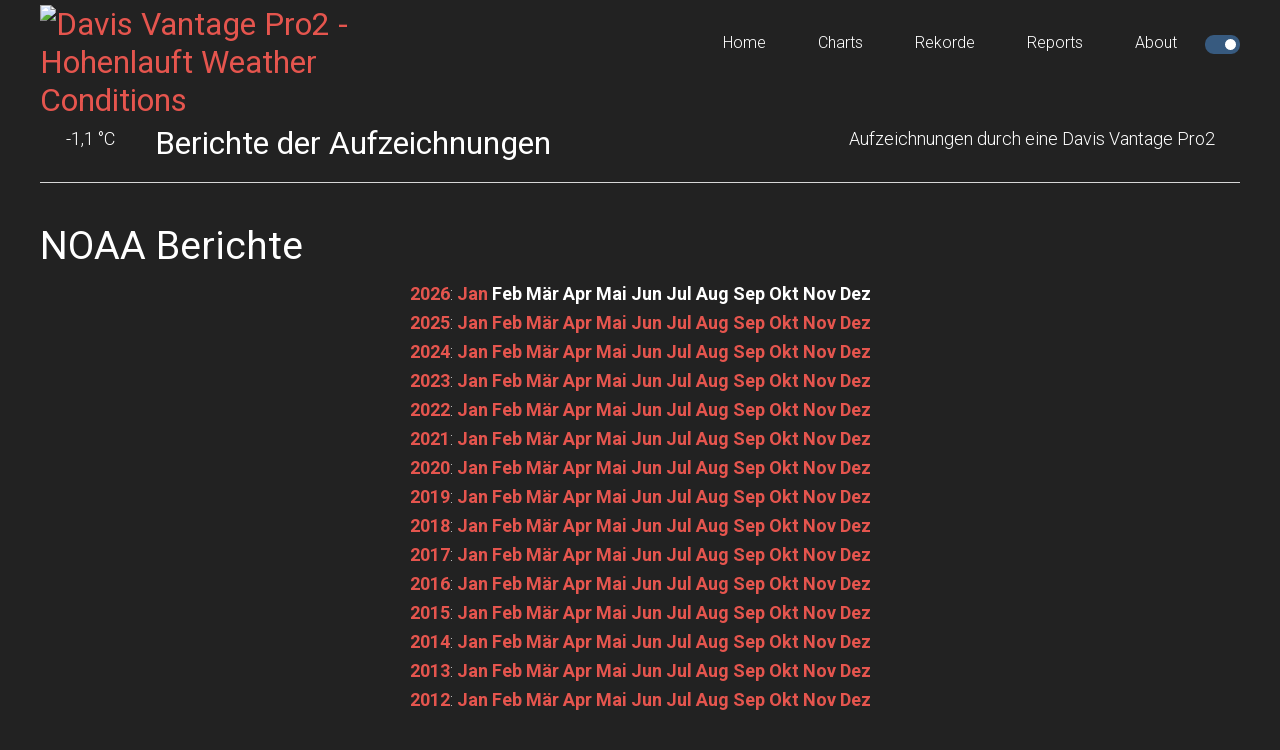

--- FILE ---
content_type: text/html
request_url: http://gerwonder.selfhost.bz:8080/weewx/reports/?yr=2017&mo=06
body_size: 24961
content:






<!DOCTYPE html>
<html lang="de-DE" prefix="og: http://ogp.me/ns# fb: http://ogp.me/ns/fb#">
    <head >
        <meta charset="UTF-8" />
        <title>Davis Vantage Pro2 - Hohenlauft Weather Conditions</title>
        <meta name="viewport" content="width=device-width, initial-scale=1" />

        <meta name="description" content="Weather conditions for Davis Vantage Pro2 - Hohenlauft as observed by a personal weather station and the weewx weather software"/>
        <meta name="robots" content="noodp"/>
        <link rel="canonical" href="http://hhlft.eu/reports/" />
        <meta property="og:locale" content="de_DE" />
        <meta property="og:type" content="website" />
        <meta property="og:title" content="Davis Vantage Pro2 - Hohenlauft Weather Conditions" />
        <meta property="og:description" content="Weather conditions for Davis Vantage Pro2 - Hohenlauft as observed by a personal weather station and the weewx weather software" />
        <meta property="og:url" content="http://hhlft.eu" />
        <meta property="og:site_name" content="Davis Vantage Pro2 - Hohenlauft Weather Conditions" />

        <link rel='dns-prefetch' href='//code.highcharts.com' />
        <link rel='dns-prefetch' href='//fonts.googleapis.com' />
        <link rel='dns-prefetch' href='//stackpath.bootstrapcdn.com' />
        <link rel='dns-prefetch' href='//cdnjs.cloudflare.com' />

        <link rel='stylesheet' href='//fonts.googleapis.com/css?family=Roboto%3A300%2C400%2C700&#038;ver=1.0' type='text/css' media='all' />
        <link rel='stylesheet' href='//stackpath.bootstrapcdn.com/font-awesome/4.7.0/css/font-awesome.min.css' type='text/css' media='all' />
        <link rel='stylesheet' href='//cdnjs.cloudflare.com/ajax/libs/weather-icons/2.0.9/css/weather-icons.min.css?ver=4.7.4' type='text/css' media='all' />
        <link rel='stylesheet' href='//stackpath.bootstrapcdn.com/bootstrap/3.4.1/css/bootstrap.min.css' type='text/css' media='all' />
        <link rel='stylesheet' href='../style.css?ver=1768861241' type='text/css' media='all' id="belchertownStyle" />
        <link rel='stylesheet' href='../belchertown-dark.min.css?ver=1768861241' type='text/css' media='all' id="belchertownStyle" />

        <link rel="manifest" href="../manifest.json" crossorigin="use-credentials">
        <link rel="apple-touch-icon" href="../images/station.png">
        <link rel="apple-touch-icon" sizes="48x48" href="../images/station48.png">
        <link rel="apple-touch-icon" sizes="72x72" href="../images/station72.png">
        <link rel="apple-touch-icon" sizes="96x96" href="../images/station96.png">
        <link rel="apple-touch-icon" sizes="144x144" href="../images/station144.png">
        <link rel="apple-touch-icon" sizes="168x168" href="../images/station168.png">
        <link rel="apple-touch-icon" sizes="192x192" href="../images/station192.png">
        
        <!--[if lt IE 9]>
        <script type='text/javascript' src='//cdnjs.cloudflare.com/ajax/libs/html5shiv/3.7.3/html5shiv.js'></script>
        <![endif]-->
        <script type='text/javascript' src="//ajax.googleapis.com/ajax/libs/jquery/3.3.1/jquery.min.js"></script>
        <script type='text/javascript' src="//cdnjs.cloudflare.com/ajax/libs/moment.js/2.24.0/moment-with-locales.min.js"></script>
        <script type='text/javascript' src="https://cdnjs.cloudflare.com/ajax/libs/moment-timezone/0.5.33/moment-timezone-with-data.min.js"></script>
        <script type='text/javascript' src='//code.highcharts.com/stock/10/highstock.js'></script>
        <script type='text/javascript' src='//code.highcharts.com/10/highcharts-more.js'></script>
        <script type='text/javascript' src='//code.highcharts.com/10/modules/exporting.js'></script>
        <script type='text/javascript' src='//code.highcharts.com/10/modules/solid-gauge.js'></script>
        <script type='text/javascript' src='//stackpath.bootstrapcdn.com/bootstrap/3.4.1/js/bootstrap.min.js'></script>
        <script type='text/javascript' src='../js/belchertown.js?1768861241'></script>
        <script>
            // Set the session variables for the theme
            if ( sessionStorage.getItem('theme') === null ) {
                sessionStorage.setItem('theme', 'dark');
            }
            if ( sessionStorage.getItem('currentTheme') === null ) {
                sessionStorage.setItem('currentTheme', 'dark');
            }
        </script>
        
        <link rel='shortlink' href="http://hhlft.eu" />
                
        <link rel="icon" href="../favicon.ico" />
        


    </head>
    
    <body class="page-template-default page full-width-content dark" itemscope itemtype="https://schema.org/WebPage">
        <div class="site-container">
            <header class="site-header">
                <div class="wrap">
                    <div class="title-area">
                        <p class="site-title" itemprop="headline">
                            <a href="../">
                                <img src="https://hhlft.org/bilder/banner.png" id="logo_image" title="Davis Vantage Pro2 - Hohenlauft Weather Conditions" alt="Davis Vantage Pro2 - Hohenlauft Weather Conditions">
                            </a>
                        </p>
                    </div>
                    <div class="widget-area header-widget-area">
                        <section id="nav_menu">
                            <div class="widget-wrap">
                                <nav class="nav-header" itemscope itemtype="https://schema.org/SiteNavigationElement">
                                    <ul id="menu-menu" class="menu genesis-nav-menu">
                                        <!-- class = current-menu-item -->
                                        <li class="menu-item menu-item-home"><a href=".." itemprop="url"><span itemprop="name">Home</span></a></li>
                                        <li class="menu-item menu-item-1"><a href="../graphs/" itemprop="url"><span itemprop="name">Charts</span></a></li>
                                        <li class="menu-item menu-item-2"><a href="../records/" itemprop="url"><span itemprop="name">Rekorde</span></a></li>
                                        <li class="menu-item menu-item-3"><a href="../reports/" itemprop="url"><span itemprop="name">Reports</span></a></li>
                                        <li class="menu-item menu-item-4"><a href="../about/" itemprop="url"><span itemprop="name">About</span></a></li>
                                        <label class="themeSwitchLabel">
                                            <input type="checkbox" id="themeSwitch" checked>
                                            <span class="slider round"></span>
                                        </label>
                                    </ul>
                                </nav>
                            </div>
                        </section>
                    </div>
                </div>
            </header>
    
    <script>        
        jQuery(document).ready(function() {
            var month = getURLvar("mo");
            var year = getURLvar("yr");
            if ( ( year !== undefined ) && ( month !== undefined ) ) {
                url = '../NOAA/NOAA-'+year+'-'+month+'.txt';
            } else if ( year !== undefined ) {
                url = '../NOAA/NOAA-'+year+'.txt';
            } else {
                url = '../NOAA/NOAA-2026-01.txt';
            }
            
            // Load the file into the pre
            //jQuery('#noaa_contents').load( url );
            populatePre( url );
            
            // Change the direct href link
            jQuery(".noaa_direct_link").attr( "href", url );
        });
        
        // Change the div to the right NOAA file
        // I normally use PHP for this, but JavaScript seems to work well for the skin
        // Source: https://stackoverflow.com/a/18933218/1177153
        function populatePre(url) {
            var xhr = new XMLHttpRequest();
            xhr.onload = function () {
                raw_content = this.responseText;
                updated_content = raw_content.replace('<sup>','').replace('</sup>','').replace('&deg;','');
                document.getElementById('noaa_contents').textContent = updated_content;
            };
            xhr.open('GET', url);
            xhr.send();
        }
    </script>

    <div class="site-inner">
        <main class="content">    
            <article class="weewx reports" itemscope itemtype="https://schema.org/CreativeWork">

<div class="wx-stn-info-container">
    <div class="row">
        <div class="col-sm-1 wx-stn-info-current-obs">
            <span class="obs-header-icon">
            </span>
            <span class="obs-header-outtemp">-1,1 &#176;C</span>
        </div>
        <div class="col-sm-5">
            <div class="wx-stn-name">
                <h1>Berichte der Aufzeichnungen</h1>
            </div>
        </div>
        <div class="col-sm-5" style="float:right;">
            <div class="wx-stn-info">
                Aufzeichnungen durch eine Davis Vantage Pro2
            </div>
        </div>
    </div>
    <div class="clear"></div>
</div>

                <div class="noaa_reports">
                    <H1>NOAA Berichte</H1>
                    <div class="row">
                        <div class="col-sm-12 wx-year-row">
                            <a href="?yr=2026" class="noaa_rep_nav"><b>2026</b></a>: <a href="?yr=2026&amp;mo=01" class="noaa_rep_nav"><b>Jan</b></a> <span class="noaa_rep_nav"><b>Feb</b></span> <span class="noaa_rep_nav"><b>M&#228;r</b></span> <span class="noaa_rep_nav"><b>Apr</b></span> <span class="noaa_rep_nav"><b>Mai</b></span> <span class="noaa_rep_nav"><b>Jun</b></span> <span class="noaa_rep_nav"><b>Jul</b></span> <span class="noaa_rep_nav"><b>Aug</b></span> <span class="noaa_rep_nav"><b>Sep</b></span> <span class="noaa_rep_nav"><b>Okt</b></span> <span class="noaa_rep_nav"><b>Nov</b></span> <span class="noaa_rep_nav"><b>Dez</b></span><br><a href="?yr=2025" class="noaa_rep_nav"><b>2025</b></a>: <a href="?yr=2025&amp;mo=01" class="noaa_rep_nav"><b>Jan</b></a> <a href="?yr=2025&amp;mo=02" class="noaa_rep_nav"><b>Feb</b></a> <a href="?yr=2025&amp;mo=03" class="noaa_rep_nav"><b>M&#228;r</b></a> <a href="?yr=2025&amp;mo=04" class="noaa_rep_nav"><b>Apr</b></a> <a href="?yr=2025&amp;mo=05" class="noaa_rep_nav"><b>Mai</b></a> <a href="?yr=2025&amp;mo=06" class="noaa_rep_nav"><b>Jun</b></a> <a href="?yr=2025&amp;mo=07" class="noaa_rep_nav"><b>Jul</b></a> <a href="?yr=2025&amp;mo=08" class="noaa_rep_nav"><b>Aug</b></a> <a href="?yr=2025&amp;mo=09" class="noaa_rep_nav"><b>Sep</b></a> <a href="?yr=2025&amp;mo=10" class="noaa_rep_nav"><b>Okt</b></a> <a href="?yr=2025&amp;mo=11" class="noaa_rep_nav"><b>Nov</b></a> <a href="?yr=2025&amp;mo=12" class="noaa_rep_nav"><b>Dez</b></a><br><a href="?yr=2024" class="noaa_rep_nav"><b>2024</b></a>: <a href="?yr=2024&amp;mo=01" class="noaa_rep_nav"><b>Jan</b></a> <a href="?yr=2024&amp;mo=02" class="noaa_rep_nav"><b>Feb</b></a> <a href="?yr=2024&amp;mo=03" class="noaa_rep_nav"><b>M&#228;r</b></a> <a href="?yr=2024&amp;mo=04" class="noaa_rep_nav"><b>Apr</b></a> <a href="?yr=2024&amp;mo=05" class="noaa_rep_nav"><b>Mai</b></a> <a href="?yr=2024&amp;mo=06" class="noaa_rep_nav"><b>Jun</b></a> <a href="?yr=2024&amp;mo=07" class="noaa_rep_nav"><b>Jul</b></a> <a href="?yr=2024&amp;mo=08" class="noaa_rep_nav"><b>Aug</b></a> <a href="?yr=2024&amp;mo=09" class="noaa_rep_nav"><b>Sep</b></a> <a href="?yr=2024&amp;mo=10" class="noaa_rep_nav"><b>Okt</b></a> <a href="?yr=2024&amp;mo=11" class="noaa_rep_nav"><b>Nov</b></a> <a href="?yr=2024&amp;mo=12" class="noaa_rep_nav"><b>Dez</b></a><br><a href="?yr=2023" class="noaa_rep_nav"><b>2023</b></a>: <a href="?yr=2023&amp;mo=01" class="noaa_rep_nav"><b>Jan</b></a> <a href="?yr=2023&amp;mo=02" class="noaa_rep_nav"><b>Feb</b></a> <a href="?yr=2023&amp;mo=03" class="noaa_rep_nav"><b>M&#228;r</b></a> <a href="?yr=2023&amp;mo=04" class="noaa_rep_nav"><b>Apr</b></a> <a href="?yr=2023&amp;mo=05" class="noaa_rep_nav"><b>Mai</b></a> <a href="?yr=2023&amp;mo=06" class="noaa_rep_nav"><b>Jun</b></a> <a href="?yr=2023&amp;mo=07" class="noaa_rep_nav"><b>Jul</b></a> <a href="?yr=2023&amp;mo=08" class="noaa_rep_nav"><b>Aug</b></a> <a href="?yr=2023&amp;mo=09" class="noaa_rep_nav"><b>Sep</b></a> <a href="?yr=2023&amp;mo=10" class="noaa_rep_nav"><b>Okt</b></a> <a href="?yr=2023&amp;mo=11" class="noaa_rep_nav"><b>Nov</b></a> <a href="?yr=2023&amp;mo=12" class="noaa_rep_nav"><b>Dez</b></a><br><a href="?yr=2022" class="noaa_rep_nav"><b>2022</b></a>: <a href="?yr=2022&amp;mo=01" class="noaa_rep_nav"><b>Jan</b></a> <a href="?yr=2022&amp;mo=02" class="noaa_rep_nav"><b>Feb</b></a> <a href="?yr=2022&amp;mo=03" class="noaa_rep_nav"><b>M&#228;r</b></a> <a href="?yr=2022&amp;mo=04" class="noaa_rep_nav"><b>Apr</b></a> <a href="?yr=2022&amp;mo=05" class="noaa_rep_nav"><b>Mai</b></a> <a href="?yr=2022&amp;mo=06" class="noaa_rep_nav"><b>Jun</b></a> <a href="?yr=2022&amp;mo=07" class="noaa_rep_nav"><b>Jul</b></a> <a href="?yr=2022&amp;mo=08" class="noaa_rep_nav"><b>Aug</b></a> <a href="?yr=2022&amp;mo=09" class="noaa_rep_nav"><b>Sep</b></a> <a href="?yr=2022&amp;mo=10" class="noaa_rep_nav"><b>Okt</b></a> <a href="?yr=2022&amp;mo=11" class="noaa_rep_nav"><b>Nov</b></a> <a href="?yr=2022&amp;mo=12" class="noaa_rep_nav"><b>Dez</b></a><br><a href="?yr=2021" class="noaa_rep_nav"><b>2021</b></a>: <a href="?yr=2021&amp;mo=01" class="noaa_rep_nav"><b>Jan</b></a> <a href="?yr=2021&amp;mo=02" class="noaa_rep_nav"><b>Feb</b></a> <a href="?yr=2021&amp;mo=03" class="noaa_rep_nav"><b>M&#228;r</b></a> <a href="?yr=2021&amp;mo=04" class="noaa_rep_nav"><b>Apr</b></a> <a href="?yr=2021&amp;mo=05" class="noaa_rep_nav"><b>Mai</b></a> <a href="?yr=2021&amp;mo=06" class="noaa_rep_nav"><b>Jun</b></a> <a href="?yr=2021&amp;mo=07" class="noaa_rep_nav"><b>Jul</b></a> <a href="?yr=2021&amp;mo=08" class="noaa_rep_nav"><b>Aug</b></a> <a href="?yr=2021&amp;mo=09" class="noaa_rep_nav"><b>Sep</b></a> <a href="?yr=2021&amp;mo=10" class="noaa_rep_nav"><b>Okt</b></a> <a href="?yr=2021&amp;mo=11" class="noaa_rep_nav"><b>Nov</b></a> <a href="?yr=2021&amp;mo=12" class="noaa_rep_nav"><b>Dez</b></a><br><a href="?yr=2020" class="noaa_rep_nav"><b>2020</b></a>: <a href="?yr=2020&amp;mo=01" class="noaa_rep_nav"><b>Jan</b></a> <a href="?yr=2020&amp;mo=02" class="noaa_rep_nav"><b>Feb</b></a> <a href="?yr=2020&amp;mo=03" class="noaa_rep_nav"><b>M&#228;r</b></a> <a href="?yr=2020&amp;mo=04" class="noaa_rep_nav"><b>Apr</b></a> <a href="?yr=2020&amp;mo=05" class="noaa_rep_nav"><b>Mai</b></a> <a href="?yr=2020&amp;mo=06" class="noaa_rep_nav"><b>Jun</b></a> <a href="?yr=2020&amp;mo=07" class="noaa_rep_nav"><b>Jul</b></a> <a href="?yr=2020&amp;mo=08" class="noaa_rep_nav"><b>Aug</b></a> <a href="?yr=2020&amp;mo=09" class="noaa_rep_nav"><b>Sep</b></a> <a href="?yr=2020&amp;mo=10" class="noaa_rep_nav"><b>Okt</b></a> <a href="?yr=2020&amp;mo=11" class="noaa_rep_nav"><b>Nov</b></a> <a href="?yr=2020&amp;mo=12" class="noaa_rep_nav"><b>Dez</b></a><br><a href="?yr=2019" class="noaa_rep_nav"><b>2019</b></a>: <a href="?yr=2019&amp;mo=01" class="noaa_rep_nav"><b>Jan</b></a> <a href="?yr=2019&amp;mo=02" class="noaa_rep_nav"><b>Feb</b></a> <a href="?yr=2019&amp;mo=03" class="noaa_rep_nav"><b>M&#228;r</b></a> <a href="?yr=2019&amp;mo=04" class="noaa_rep_nav"><b>Apr</b></a> <a href="?yr=2019&amp;mo=05" class="noaa_rep_nav"><b>Mai</b></a> <a href="?yr=2019&amp;mo=06" class="noaa_rep_nav"><b>Jun</b></a> <a href="?yr=2019&amp;mo=07" class="noaa_rep_nav"><b>Jul</b></a> <a href="?yr=2019&amp;mo=08" class="noaa_rep_nav"><b>Aug</b></a> <a href="?yr=2019&amp;mo=09" class="noaa_rep_nav"><b>Sep</b></a> <a href="?yr=2019&amp;mo=10" class="noaa_rep_nav"><b>Okt</b></a> <a href="?yr=2019&amp;mo=11" class="noaa_rep_nav"><b>Nov</b></a> <a href="?yr=2019&amp;mo=12" class="noaa_rep_nav"><b>Dez</b></a><br><a href="?yr=2018" class="noaa_rep_nav"><b>2018</b></a>: <a href="?yr=2018&amp;mo=01" class="noaa_rep_nav"><b>Jan</b></a> <a href="?yr=2018&amp;mo=02" class="noaa_rep_nav"><b>Feb</b></a> <a href="?yr=2018&amp;mo=03" class="noaa_rep_nav"><b>M&#228;r</b></a> <a href="?yr=2018&amp;mo=04" class="noaa_rep_nav"><b>Apr</b></a> <a href="?yr=2018&amp;mo=05" class="noaa_rep_nav"><b>Mai</b></a> <a href="?yr=2018&amp;mo=06" class="noaa_rep_nav"><b>Jun</b></a> <a href="?yr=2018&amp;mo=07" class="noaa_rep_nav"><b>Jul</b></a> <a href="?yr=2018&amp;mo=08" class="noaa_rep_nav"><b>Aug</b></a> <a href="?yr=2018&amp;mo=09" class="noaa_rep_nav"><b>Sep</b></a> <a href="?yr=2018&amp;mo=10" class="noaa_rep_nav"><b>Okt</b></a> <a href="?yr=2018&amp;mo=11" class="noaa_rep_nav"><b>Nov</b></a> <a href="?yr=2018&amp;mo=12" class="noaa_rep_nav"><b>Dez</b></a><br><a href="?yr=2017" class="noaa_rep_nav"><b>2017</b></a>: <a href="?yr=2017&amp;mo=01" class="noaa_rep_nav"><b>Jan</b></a> <a href="?yr=2017&amp;mo=02" class="noaa_rep_nav"><b>Feb</b></a> <a href="?yr=2017&amp;mo=03" class="noaa_rep_nav"><b>M&#228;r</b></a> <a href="?yr=2017&amp;mo=04" class="noaa_rep_nav"><b>Apr</b></a> <a href="?yr=2017&amp;mo=05" class="noaa_rep_nav"><b>Mai</b></a> <a href="?yr=2017&amp;mo=06" class="noaa_rep_nav"><b>Jun</b></a> <a href="?yr=2017&amp;mo=07" class="noaa_rep_nav"><b>Jul</b></a> <a href="?yr=2017&amp;mo=08" class="noaa_rep_nav"><b>Aug</b></a> <a href="?yr=2017&amp;mo=09" class="noaa_rep_nav"><b>Sep</b></a> <a href="?yr=2017&amp;mo=10" class="noaa_rep_nav"><b>Okt</b></a> <a href="?yr=2017&amp;mo=11" class="noaa_rep_nav"><b>Nov</b></a> <a href="?yr=2017&amp;mo=12" class="noaa_rep_nav"><b>Dez</b></a><br><a href="?yr=2016" class="noaa_rep_nav"><b>2016</b></a>: <a href="?yr=2016&amp;mo=01" class="noaa_rep_nav"><b>Jan</b></a> <a href="?yr=2016&amp;mo=02" class="noaa_rep_nav"><b>Feb</b></a> <a href="?yr=2016&amp;mo=03" class="noaa_rep_nav"><b>M&#228;r</b></a> <a href="?yr=2016&amp;mo=04" class="noaa_rep_nav"><b>Apr</b></a> <a href="?yr=2016&amp;mo=05" class="noaa_rep_nav"><b>Mai</b></a> <a href="?yr=2016&amp;mo=06" class="noaa_rep_nav"><b>Jun</b></a> <a href="?yr=2016&amp;mo=07" class="noaa_rep_nav"><b>Jul</b></a> <a href="?yr=2016&amp;mo=08" class="noaa_rep_nav"><b>Aug</b></a> <a href="?yr=2016&amp;mo=09" class="noaa_rep_nav"><b>Sep</b></a> <a href="?yr=2016&amp;mo=10" class="noaa_rep_nav"><b>Okt</b></a> <a href="?yr=2016&amp;mo=11" class="noaa_rep_nav"><b>Nov</b></a> <a href="?yr=2016&amp;mo=12" class="noaa_rep_nav"><b>Dez</b></a><br><a href="?yr=2015" class="noaa_rep_nav"><b>2015</b></a>: <a href="?yr=2015&amp;mo=01" class="noaa_rep_nav"><b>Jan</b></a> <a href="?yr=2015&amp;mo=02" class="noaa_rep_nav"><b>Feb</b></a> <a href="?yr=2015&amp;mo=03" class="noaa_rep_nav"><b>M&#228;r</b></a> <a href="?yr=2015&amp;mo=04" class="noaa_rep_nav"><b>Apr</b></a> <a href="?yr=2015&amp;mo=05" class="noaa_rep_nav"><b>Mai</b></a> <a href="?yr=2015&amp;mo=06" class="noaa_rep_nav"><b>Jun</b></a> <a href="?yr=2015&amp;mo=07" class="noaa_rep_nav"><b>Jul</b></a> <a href="?yr=2015&amp;mo=08" class="noaa_rep_nav"><b>Aug</b></a> <a href="?yr=2015&amp;mo=09" class="noaa_rep_nav"><b>Sep</b></a> <a href="?yr=2015&amp;mo=10" class="noaa_rep_nav"><b>Okt</b></a> <a href="?yr=2015&amp;mo=11" class="noaa_rep_nav"><b>Nov</b></a> <a href="?yr=2015&amp;mo=12" class="noaa_rep_nav"><b>Dez</b></a><br><a href="?yr=2014" class="noaa_rep_nav"><b>2014</b></a>: <a href="?yr=2014&amp;mo=01" class="noaa_rep_nav"><b>Jan</b></a> <a href="?yr=2014&amp;mo=02" class="noaa_rep_nav"><b>Feb</b></a> <a href="?yr=2014&amp;mo=03" class="noaa_rep_nav"><b>M&#228;r</b></a> <a href="?yr=2014&amp;mo=04" class="noaa_rep_nav"><b>Apr</b></a> <a href="?yr=2014&amp;mo=05" class="noaa_rep_nav"><b>Mai</b></a> <a href="?yr=2014&amp;mo=06" class="noaa_rep_nav"><b>Jun</b></a> <a href="?yr=2014&amp;mo=07" class="noaa_rep_nav"><b>Jul</b></a> <a href="?yr=2014&amp;mo=08" class="noaa_rep_nav"><b>Aug</b></a> <a href="?yr=2014&amp;mo=09" class="noaa_rep_nav"><b>Sep</b></a> <a href="?yr=2014&amp;mo=10" class="noaa_rep_nav"><b>Okt</b></a> <a href="?yr=2014&amp;mo=11" class="noaa_rep_nav"><b>Nov</b></a> <a href="?yr=2014&amp;mo=12" class="noaa_rep_nav"><b>Dez</b></a><br><a href="?yr=2013" class="noaa_rep_nav"><b>2013</b></a>: <a href="?yr=2013&amp;mo=01" class="noaa_rep_nav"><b>Jan</b></a> <a href="?yr=2013&amp;mo=02" class="noaa_rep_nav"><b>Feb</b></a> <a href="?yr=2013&amp;mo=03" class="noaa_rep_nav"><b>M&#228;r</b></a> <a href="?yr=2013&amp;mo=04" class="noaa_rep_nav"><b>Apr</b></a> <a href="?yr=2013&amp;mo=05" class="noaa_rep_nav"><b>Mai</b></a> <a href="?yr=2013&amp;mo=06" class="noaa_rep_nav"><b>Jun</b></a> <a href="?yr=2013&amp;mo=07" class="noaa_rep_nav"><b>Jul</b></a> <a href="?yr=2013&amp;mo=08" class="noaa_rep_nav"><b>Aug</b></a> <a href="?yr=2013&amp;mo=09" class="noaa_rep_nav"><b>Sep</b></a> <a href="?yr=2013&amp;mo=10" class="noaa_rep_nav"><b>Okt</b></a> <a href="?yr=2013&amp;mo=11" class="noaa_rep_nav"><b>Nov</b></a> <a href="?yr=2013&amp;mo=12" class="noaa_rep_nav"><b>Dez</b></a><br><a href="?yr=2012" class="noaa_rep_nav"><b>2012</b></a>: <a href="?yr=2012&amp;mo=01" class="noaa_rep_nav"><b>Jan</b></a> <a href="?yr=2012&amp;mo=02" class="noaa_rep_nav"><b>Feb</b></a> <a href="?yr=2012&amp;mo=03" class="noaa_rep_nav"><b>M&#228;r</b></a> <a href="?yr=2012&amp;mo=04" class="noaa_rep_nav"><b>Apr</b></a> <a href="?yr=2012&amp;mo=05" class="noaa_rep_nav"><b>Mai</b></a> <a href="?yr=2012&amp;mo=06" class="noaa_rep_nav"><b>Jun</b></a> <a href="?yr=2012&amp;mo=07" class="noaa_rep_nav"><b>Jul</b></a> <a href="?yr=2012&amp;mo=08" class="noaa_rep_nav"><b>Aug</b></a> <a href="?yr=2012&amp;mo=09" class="noaa_rep_nav"><b>Sep</b></a> <a href="?yr=2012&amp;mo=10" class="noaa_rep_nav"><b>Okt</b></a> <a href="?yr=2012&amp;mo=11" class="noaa_rep_nav"><b>Nov</b></a> <a href="?yr=2012&amp;mo=12" class="noaa_rep_nav"><b>Dez</b></a><br><a href="?yr=2011" class="noaa_rep_nav"><b>2011</b></a>: <a href="?yr=2011&amp;mo=01" class="noaa_rep_nav"><b>Jan</b></a> <a href="?yr=2011&amp;mo=02" class="noaa_rep_nav"><b>Feb</b></a> <a href="?yr=2011&amp;mo=03" class="noaa_rep_nav"><b>M&#228;r</b></a> <a href="?yr=2011&amp;mo=04" class="noaa_rep_nav"><b>Apr</b></a> <a href="?yr=2011&amp;mo=05" class="noaa_rep_nav"><b>Mai</b></a> <a href="?yr=2011&amp;mo=06" class="noaa_rep_nav"><b>Jun</b></a> <a href="?yr=2011&amp;mo=07" class="noaa_rep_nav"><b>Jul</b></a> <a href="?yr=2011&amp;mo=08" class="noaa_rep_nav"><b>Aug</b></a> <a href="?yr=2011&amp;mo=09" class="noaa_rep_nav"><b>Sep</b></a> <a href="?yr=2011&amp;mo=10" class="noaa_rep_nav"><b>Okt</b></a> <a href="?yr=2011&amp;mo=11" class="noaa_rep_nav"><b>Nov</b></a> <a href="?yr=2011&amp;mo=12" class="noaa_rep_nav"><b>Dez</b></a><br><a href="?yr=2010" class="noaa_rep_nav"><b>2010</b></a>: <a href="?yr=2010&amp;mo=01" class="noaa_rep_nav"><b>Jan</b></a> <a href="?yr=2010&amp;mo=02" class="noaa_rep_nav"><b>Feb</b></a> <a href="?yr=2010&amp;mo=03" class="noaa_rep_nav"><b>M&#228;r</b></a> <a href="?yr=2010&amp;mo=04" class="noaa_rep_nav"><b>Apr</b></a> <a href="?yr=2010&amp;mo=05" class="noaa_rep_nav"><b>Mai</b></a> <a href="?yr=2010&amp;mo=06" class="noaa_rep_nav"><b>Jun</b></a> <a href="?yr=2010&amp;mo=07" class="noaa_rep_nav"><b>Jul</b></a> <a href="?yr=2010&amp;mo=08" class="noaa_rep_nav"><b>Aug</b></a> <a href="?yr=2010&amp;mo=09" class="noaa_rep_nav"><b>Sep</b></a> <a href="?yr=2010&amp;mo=10" class="noaa_rep_nav"><b>Okt</b></a> <a href="?yr=2010&amp;mo=11" class="noaa_rep_nav"><b>Nov</b></a> <a href="?yr=2010&amp;mo=12" class="noaa_rep_nav"><b>Dez</b></a><br>
                        </div>
                    </div>
                    <a href="#" class="noaa_direct_link">Bericht</a> als Textdatei ansehen
                    <br><br>
                    <div class="noaa_report_container">
                        <pre id="noaa_contents"></pre>
                    </div> <!-- END noaa_report_container -->
                </div> <!-- END noaa_reports -->

            </article>
        </main>
    </div>


		</div><!-- close div tag from header.html.tmpl -->

		<footer class="site-footer">
			<div class="wrap">
                <div class="row">
                    <div class="col-sm-4 footerLeft">
                        Copyright &copy; 2026 Wetterstation Hohenlauft
                    </div>
                    <div class="col-sm-5 footerCenter">
                        <strong>Never make important decisions from this website.</strong>
                    </div>
                    <div class="col-sm-3 footerRight">
                        weewx theme by <a href="https://github.com/poblabs/weewx-belchertown" target="_blank">Pat O'Brien</a>
                    </div>
                </div>
			</div>
		</footer>
		
		<script type='text/javascript' src='../js/responsive-menu.js'></script>
		
		<!-- Belchertown Skin Version: 1.3.1 -->
        <!-- Page Generated: 19.01.2026 23:20:00 -->

    </body>
</html>


--- FILE ---
content_type: text/plain; charset=utf-8
request_url: http://gerwonder.selfhost.bz:8080/weewx/NOAA/NOAA-2017-06.txt
body_size: 3312
content:
                   MONTHLY CLIMATOLOGICAL SUMMARY for Jun 2017


NAME: Davis Vantage Pro2 - Hohenlauft                  
ELEV: 238 meters    LAT: 51-04.20 N    LONG: 013-09.00 E


                   TEMPERATURE (C), RAIN (cm), WIND SPEED (km/h)

                                         HEAT   COOL         AVG
      MEAN                               DEG    DEG          WIND                   DOM
DAY   TEMP   HIGH   TIME    LOW   TIME   DAYS   DAYS   RAIN  SPEED   HIGH   TIME    DIR
---------------------------------------------------------------------------------------
 01   16,4   24,1  15:47    9,5  04:32    1,9    0,0   0,00    3,6   22,5  10:47    294
 02   17,6   27,4  16:32    6,9  04:47    0,7    0,0   0,00    1,8   17,7  13:02    271
 03   19,1   28,5  15:47   12,2  02:17    0,0    0,7   0,48    3,5   30,6  17:02     73
 04   15,3   17,6  18:47   11,5  23:32    3,0    0,0   1,65    5,5   33,8  15:02    301
 05   14,8   20,7  15:47    9,2  05:17    3,5    0,0   0,15    3,0   24,1  18:32     69
 06   17,1   23,5  13:47   13,6  03:02    1,2    0,0   0,08    8,6   62,8  20:02    266
 07   14,4   19,9  16:02   10,3  05:17    4,0    0,0   0,08   22,9   49,9  10:02    269
 08   16,6   24,1  17:02   10,4  05:02    1,8    0,0   0,08   11,6   38,6  11:47    272
 09   18,9   27,5  16:47   10,7  05:02    0,0    0,6   0,00    7,9   35,4  19:02    238
 10   17,1   23,4  16:47   11,4  05:32    1,3    0,0   0,00    4,4   24,1  14:02    287
 11   20,3   28,5  17:02   11,4  05:17    0,0    1,9   0,00    3,4   16,1  12:47    256
 12   20,7   25,3  15:47   13,9  23:32    0,0    2,4   0,00    8,3   29,0  13:32    290
 13   15,5   19,7  16:02   11,3  04:32    2,8    0,0   0,00   12,0   30,6  10:17    292
 14   16,6   24,4  17:02    9,6  05:32    1,7    0,0   0,00    1,9   25,7  10:17    323
 15   19,4   29,5  16:47    8,8  05:32    0,0    1,1   0,00    2,2   12,9  11:02    127
 16   17,2   20,9  15:17   13,6  22:47    1,1    0,0   0,41    9,3   45,1  17:17    303
 17   15,6   21,3  18:02   11,9  05:47    2,7    0,0   0,00    8,3   32,2  14:02    309
 18   17,7   26,8  17:32   10,6  05:17    0,6    0,0   0,00    3,5   17,7  14:17    288
 19   20,8   29,0  16:32   11,5  05:17    0,0    2,4   0,00    3,1   17,7  16:32     87
 20   23,2   31,2  16:17   15,6  02:02    0,0    4,9   0,00    2,5   16,1  20:32    320
 21   20,5   27,3  16:17   14,9  05:32    0,0    2,2   0,00    2,4   25,7  15:17     18
 22   20,6   33,5  16:02   11,8  05:17    0,0    2,3   1,45    7,4   41,8  17:02    275
 23   19,3   24,3  16:32   16,6  06:02    0,0    1,0   0,08   14,6   41,8  13:47    287
 24   20,4   28,2  16:32   15,6  02:32    0,0    2,1   0,00   11,7   38,6  14:47    285
 25   19,6   25,4  17:02   13,7  05:02    0,0    1,2   0,00   11,0   40,2  17:17    290
 26   17,9   20,7  10:17   13,8  23:47    0,4    0,0   0,00    6,9   41,8  08:47    282
 27   17,1   21,9  15:02   11,1  04:47    1,2    0,0   0,00    3,8   14,5  12:17     73
 28   18,6   26,1  12:32   12,4  05:17    0,0    0,3   1,78    2,6   24,1  13:17     77
 29   16,1   17,8  12:02   14,3  04:17    2,3    0,0   0,36   13,2   46,7  17:17    277
 30
---------------------------------------------------------------------------------------
      18,1   33,5     22    6,9     02   30,2   23,0   6,58    6,9   62,8     06    284
    


--- FILE ---
content_type: application/javascript
request_url: http://gerwonder.selfhost.bz:8080/weewx/js/belchertown.js?1768861241
body_size: 129724
content:


var pages = ["graphs", "records", "reports", "about", "pi"];
var pageName = "";
// If this page we're on now is listed as a subpage, use ".." to get to the relative root
function get_relative_url() {
    var sPath = window.location.pathname.replace(/\/$/, "");
    pageName = sPath.substring(sPath.lastIndexOf('/') + 1);
    if (pages.includes(pageName)) {
        var relative_url = "..";
    } else {
        var relative_url = ".";
    }
    belchertown_debug("URL: Relative URL is: " + relative_url);

    return relative_url;
}

// Determine if debug is on via URL var or config setting
if (getURLvar("debug") && (getURLvar("debug") == "true" || getURLvar("debug") == "1")) {
    var belchertown_debug_config = true;
    belchertown_debug("Debug: URL debug variable enabled");
} else {
    var belchertown_debug_config = 0;
    belchertown_debug("Debug: skin.conf belchertown_debug enabled");
}

var moment_locale = "de-DE";
moment.locale(moment_locale);

var graphgroups_raw = {"homepage": ["chart1", "chart2", "chart3", "chart4", "chart5", "Chart6", "solarRadGraph", "humidity"], "day": ["chart1", "chart2", "chart3", "chart4", "chart5", "Chart6", "humidity"], "yesterday": ["chart1", "chart2", "chart3", "chart4", "chart5", "Chart6", "chart7"], "week": ["chart1", "chart2", "chart3", "chart4", "chart5"], "month": ["chart1", "chart2", "chart3", "chart4", "chart5", "Sonnenenergie"], "year": ["chart1", "chart2", "chart3", "chart4", "chart5", "Vegetation", "Sonnenenergie"], "Klima": ["radialChartName", "avgclimatethisyear", "rainmonthtotals", "rainyeartotals"], "weatherRadialGraphGroup": ["chart15", "chart14", "chart13", "chart12", "chart11", "chart10", "chart9", "chart8", "chart7", "chart6", "chart5", "chart4", "chart3", "chart2", "chart1", "chart0"], "about": ["rxchart", "rxchartyear"]};
var graphgroups_titles = {"homepage": "Homepage", "day": "Today", "yesterday": "Yesterday", "week": "This Week", "month": "This Month", "year": "This Year", "Klima": "Historische Klimaaufzeichnungen", "weatherRadialGraphGroup": "Min/Max - Temperaturen", "about": "about"};
var graphpage_content = {};

//  declare icon_dict as global variable
var icon_dict = {};

function belchertown_debug(message) {
    if (belchertown_debug_config > 0) {
        console.log(message);
    }
}

jQuery(document).ready(function() {

    // Bootstrap hover tooltips
    jQuery(function() {
        jQuery('[data-toggle="tooltip"]').tooltip()
    })

    // If the visitor has overridden the theme, keep that theme going throughout the full site and their visit.
    if (sessionStorage.getItem('theme') == "toggleOverride") {
        belchertown_debug("Theme: sessionStorage override in place.");
        changeTheme(sessionStorage.getItem('currentTheme'));
    }

    // Change theme if a URL variable is set
    if (window.location.search.indexOf('theme')) {
        if (window.location.search.indexOf('?theme=dark') === 0) {
            belchertown_debug("Theme: Setting dark theme because of URL override");
            changeTheme("dark", true);
        } else if (window.location.search.indexOf('?theme=light') === 0) {
            belchertown_debug("Theme: Setting light theme because of URL override");
            changeTheme("light", true);
        } else if (window.location.search.indexOf('?theme=auto') === 0) {
            belchertown_debug("Theme: Setting auto theme because of URL override");
            sessionStorage.setItem('theme', 'auto')
            autoTheme(16, 36, 08, 00)
        }
    }

    // Dark mode checkbox toggle switcher
    try {
        document.getElementById('themeSwitch').addEventListener('change', function(event) {
            belchertown_debug("Theme: Toggle button changed");
            (event.target.checked) ? changeTheme("dark", true) : changeTheme("light", true);
        });
    } catch (err) {
        // Silently exit
    }

    // After charts are loaded, if an anchor tag is in the URL, let's scroll to it
    jQuery(window).on('load', function() {
        var anchor_tag = location.hash.replace('#', '');
        if (anchor_tag != '') {
            // Scroll the webpage to the chart. The timeout is to let jQuery finish appending the outer div so the height of the page is completed.
            setTimeout(function() {
                jQuery('html, body').animate({scrollTop: jQuery('#' + anchor_tag).offset().top}, 500);
            }, 500);
        }
    });


});


// Disable AJAX caching
jQuery.ajaxSetup({
    cache: false
});

// Get the URL variables. Source: https://stackoverflow.com/a/26744533/1177153
function getURLvar(k) {
    var p = {};
    location.search.replace(/[?&]+([^=&]+)=([^&]*)/gi, function(s, k, v) {p[k] = v});
    return k ? p[k] : p;
}

// http://stackoverflow.com/a/14887961/1177153
var weatherdirection = { 0: "N", 90: "O", 180: "S", 270: "W", 360: "N" };

// Change the color of the outTemp_F variable
function get_outTemp_color(unit, outTemp, returnColor = false) {
    outTemp = parseFloat(outTemp).toFixed(0); // Convert back to decimal literal
    if (unit == "degree_F") {
        if (outTemp <= 0) {
            var outTemp_color = "#1278c8";
        } else if (outTemp <= 25) {
            var outTemp_color = "#30bfef";
        } else if (outTemp <= 32) {
            var outTemp_color = "#1fafdd";
        } else if (outTemp <= 40) {
            var outTemp_color = "rgba(0,172,223,1)";
        } else if (outTemp <= 50) {
            var outTemp_color = "#71bc3c";
        } else if (outTemp <= 55) {
            var outTemp_color = "rgba(90,179,41,0.8)";
        } else if (outTemp <= 65) {
            var outTemp_color = "rgba(131,173,45,1)";
        } else if (outTemp <= 70) {
            var outTemp_color = "rgba(206,184,98,1)";
        } else if (outTemp <= 75) {
            var outTemp_color = "rgba(255,174,0,0.9)";
        } else if (outTemp <= 80) {
            var outTemp_color = "rgba(255,153,0,0.9)";
        } else if (outTemp <= 85) {
            var outTemp_color = "rgba(255,127,0,1)";
        } else if (outTemp <= 90) {
            var outTemp_color = "rgba(255,79,0,0.9)";
        } else if (outTemp <= 95) {
            var outTemp_color = "rgba(255,69,69,1)";
        } else if (outTemp <= 110) {
            var outTemp_color = "rgba(255,104,104,1)";
        } else if (outTemp >= 111) {
            var outTemp_color = "rgba(218,113,113,1)";
        }
    } else if (unit == "degree_C") {
        if (outTemp <= 0) {
            var outTemp_color = "#1278c8";
        } else if (outTemp <= -3.8) {
            var outTemp_color = "#30bfef";
        } else if (outTemp <= 0) {
            var outTemp_color = "#1fafdd";
        } else if (outTemp <= 4.4) {
            var outTemp_color = "rgba(0,172,223,1)";
        } else if (outTemp <= 10) {
            var outTemp_color = "#71bc3c";
        } else if (outTemp <= 12.7) {
            var outTemp_color = "rgba(90,179,41,0.8)";
        } else if (outTemp <= 18.3) {
            var outTemp_color = "rgba(131,173,45,1)";
        } else if (outTemp <= 21.1) {
            var outTemp_color = "rgba(206,184,98,1)";
        } else if (outTemp <= 23.8) {
            var outTemp_color = "rgba(255,174,0,0.9)";
        } else if (outTemp <= 26.6) {
            var outTemp_color = "rgba(255,153,0,0.9)";
        } else if (outTemp <= 29.4) {
            var outTemp_color = "rgba(255,127,0,1)";
        } else if (outTemp <= 32.2) {
            var outTemp_color = "rgba(255,79,0,0.9)";
        } else if (outTemp <= 35) {
            var outTemp_color = "rgba(255,69,69,1)";
        } else if (outTemp <= 43.3) {
            var outTemp_color = "rgba(255,104,104,1)";
        } else if (outTemp >= 43.4) {
            var outTemp_color = "rgba(218,113,113,1)";
        }
    }

    // Return the color value if requested, otherwise just set the div color
    if (returnColor) {
        return outTemp_color;
    } else {
        jQuery(".outtemp_outer").css("color", outTemp_color);
    }
}

// Change the color of the aqi variable according to US-EPA standards
// (adjusted to match skin colors better)
function get_aqi_color(aqi, returnColor = false) {
    if (aqi >= 301) {
        var aqi_color = "#cc241d";
    } else if (aqi >= 201) {
        var aqi_color = "#b16286";
    } else if (aqi >= 151) {
        var aqi_color = "rgba(255,69,69,1)";
    } else if (aqi >= 101) {
        var aqi_color = "rgba(255,127,0,1)";
    } else if (aqi >= 51) {
        var aqi_color = "rgba(255,174,0,0.9)";
    } else if (aqi < 51) {
        var aqi_color = "#71bc3c";
    }

    // Return the color value if requested, otherwise just set the div color
    if (returnColor) {
        return aqi_color;
    } else {
        jQuery(".aqi_outer").css("color", aqi_color);
    }
}

function get_gauge_color(value, options) {
    if (options.color1) {
        // Failsafe in case value drops below the lowest color position user has set.
        // Otherwise color is undefined when the value is below color1_position
        var color = options.color1
    }
    if (options.color2) {
        if (value >= options.color2_position) {
            var color = options.color2
        }
    }
    if (options.color3) {
        if (value >= options.color3_position) {
            var color = options.color3
        }
    }
    if (options.color4) {
        if (value >= options.color4_position) {
            var color = options.color4
        }
    }
    if (options.color5) {
        if (value >= options.color5_position) {
            var color = options.color5
        }
    }
    if (options.color6) {
        if (value >= options.color6_position) {
            var color = options.color6
        }
    }
    if (options.color7) {
        if (value >= options.color7_position) {
            var color = options.color7
        }
    }
    return color
}

function get_gauge_label(value, options) {
    if (options.color1) {
        if (options.color1_label) {
            var label = options.color1_label
        }
    }
    if (options.color2) {
        if (value >= options.color2_position) {
            var label = null
            if (options.color2_label) {
                var label = options.color2_label
            }
        }
    }
    if (options.color3) {
        if (value >= options.color3_position) {
            var label = null
            if (options.color3_label) {
                var label = options.color3_label
            }
        }
    }
    if (options.color4) {
        if (value >= options.color4_position) {
            var label = null
            if (options.color4_label) {
                var label = options.color4_label
            }
        }
    }
    if (options.color5) {
        if (value >= options.color5_position) {
            var label = null
            if (options.color5_label) {
                var label = options.color5_label
            }
        }
    }
    if (options.color6) {
        if (value >= options.color6_position) {
            var label = null
            if (options.color6_label) {
                var label = options.color6_label
            }
        }
    }
    if (options.color7) {
        if (value >= options.color7_position) {
            var label = null
            if (options.color7_label) {
                var label = options.color7_label
            }
        }
    }
    return label
}

function kts_to_beaufort(windspeed) {
    // Given windspeed in knots, converts to Beaufort scale
    if (windspeed <= 1) {
        return 0
    } else if (windspeed <= 3) {
        return 1
    } else if (windspeed <= 6) {
        return 2
    } else if (windspeed <= 10) {
        return 3
    } else if (windspeed <= 15) {
        return 4
    } else if (windspeed <= 21) {
        return 5
    } else if (windspeed <= 27) {
        return 6
    } else if (windspeed <= 33) {
        return 7
    } else if (windspeed <= 40) {
        return 8
    } else if (windspeed <= 47) {
        return 9
    } else if (windspeed <= 55) {
        return 10
    } else if (windspeed <= 63) {
        return 11
    } else if (windspeed > 63) {
        return 12
    }
}

function beaufort_cat(beaufort) {
    // Given Beaufort number, returns category description
    switch (beaufort) {
        case 0:
            return "calm"
        case 1:
            return "light air"
        case 2:
            return "light breeze"
        case 3:
            return "gentle breeze"
        case 4:
            return "moderate breeze"
        case 5:
            return "fresh breeze"
        case 6:
            return "strong breeze"
        case 7:
            return "near gale"
        case 8:
            return "gale"
        case 9:
            return "strong gale"
        case 10:
            return "storm"
        case 11:
            return "violent storm"
        case 12:
            return "hurricane force"
    }
}

function highcharts_tooltip_factory(obsvalue, point_obsType, highchartsReturn = false, rounding, mirrored = false, numberFormat) {
    // Mirrored values have the negative sign removed
    if (mirrored) {
        obsvalue = Math.abs(obsvalue);
    }

    if (point_obsType == "windDir") {
        if (obsvalue >= 0 && obsvalue <= 11.25) {
            ordinal = "N"; // N
        } else if (obsvalue >= 11.26 && obsvalue <= 33.75) {
            ordinal = "NNE"; // NNE
        } else if (obsvalue >= 33.76 && obsvalue <= 56.25) {
            ordinal = "NE"; // NE
        } else if (obsvalue >= 56.26 && obsvalue <= 78.75) {
            ordinal = "ENE"; // ENE
        } else if (obsvalue >= 78.76 && obsvalue <= 101.25) {
            ordinal = "E"; // E
        } else if (obsvalue >= 101.26 && obsvalue <= 123.75) {
            ordinal = "ESE"; // ESE
        } else if (obsvalue >= 123.76 && obsvalue <= 146.25) {
            ordinal = "SE"; // SE
        } else if (obsvalue >= 146.26 && obsvalue <= 168.75) {
            ordinal = "SSE"; // SSE
        } else if (obsvalue >= 168.76 && obsvalue <= 191.25) {
            ordinal = "S"; // S
        } else if (obsvalue >= 191.26 && obsvalue <= 213.75) {
            ordinal = "SSW"; // SSW
        } else if (obsvalue >= 213.76 && obsvalue <= 236.25) {
            ordinal = "SW"; // SW
        } else if (obsvalue >= 236.26 && obsvalue <= 258.75) {
            ordinal = "WSW"; // WSW
        } else if (obsvalue >= 258.76 && obsvalue <= 281.25) {
            ordinal = "W"; // W
        } else if (obsvalue >= 281.26 && obsvalue <= 303.75) {
            ordinal = "WNW"; // WNW
        } else if (obsvalue >= 303.76 && obsvalue <= 326.25) {
            ordinal = "NW"; // NW
        } else if (obsvalue >= 326.26 && obsvalue <= 348.75) {
            ordinal = "NNW"; // NNW
        } else if (obsvalue >= 348.76 && obsvalue <= 360) {
            ordinal = "N"; // N
        }

        // highchartsReturn returns the full wind direction string for highcharts tooltips. e.g "NNW (337)"
        if (highchartsReturn) {
            output = ordinal + " (" + Math.round(obsvalue) + "\xBA)";
        } else {
            output = ordinal;
        }
    } else {
        try {
            // Setup any graphs.conf overrides on formatting
            var {decimals, decimalPoint, thousandsSep} = numberFormat;

            // Try to apply the highcharts numberFormat for locale awareness. Use rounding from weewx.conf StringFormats.
            // -1 is set from Python to notate no rounding data available and decimals from graphs.conf is undefined.
            if (rounding == "-1" && typeof decimals === "undefined") {
                output = Highcharts.numberFormat(obsvalue);
            } else {
                // If the amount of decimal is defined, use that instead since rounding is provided to the function.
                if (typeof decimals !== "undefined") {
                    rounding = decimals;
                }
                // If decimalPoint is undefined, use the auto detect from the skin since this comes from the skin.
                if (typeof decimalPoint === "undefined") {
                    decimalPoint = ",";
                }
                // If thousandsSep is undefined, use the auto detect from the skin since this comes from the skin.
                if (typeof thousandsSep === "undefined") {
                    thousandsSep = ".";
                }

                output = Highcharts.numberFormat(obsvalue, rounding, decimalPoint, thousandsSep);
            }
        } catch (err) {
            // Fall back to just returning the highcharts point number value, which is a best guess.
            output = Highcharts.numberFormat(obsvalue);
        }
    }

    return output;
}

// Handle wind arrow rotation with the ability to "rollover" past 0 
// without spinning back around. e.g 350 to 3 would normally spin back around
// https://stackoverflow.com/a/19872672/1177153
function rotateThis(newRotation) {
    if (newRotation == "N/A") {return;}
    belchertown_debug("rotateThis: rotating to " + newRotation);
    var currentRotation;
    finalRotation = finalRotation || 0; // if finalRotation undefined or 0, make 0, else finalRotation
    currentRotation = finalRotation % 360;
    if (currentRotation < 0) {currentRotation += 360;}
    if (currentRotation < 180 && (newRotation > (currentRotation + 180))) {finalRotation -= 360;}
    if (currentRotation >= 180 && (newRotation <= (currentRotation - 180))) {finalRotation += 360;}
    finalRotation += (newRotation - currentRotation);
    jQuery(".wind-arrow").css("transform", "rotate(" + finalRotation + "deg)");
    jQuery(".arrow").css("transform", "rotate(" + finalRotation + "deg)");
}

// Title case strings. https://stackoverflow.com/a/45253072/1177153
function titleCase(str) {
    return str.toLowerCase().split(' ').map(function(word) {
        return word.replace(word[0], word[0].toUpperCase());
    }).join(' ');
}

function autoTheme(sunset_hour, sunset_min, sunrise_hour, sunrise_min) {
    // First check if ?theme= is in URL. If so, bail out and do not change anything. 
    if (getURLvar("theme") && getURLvar("theme") != "auto") {
        belchertown_debug("Auto theme: theme override detected in URL. Skipping auto theme");
        return true;
    }
    belchertown_debug("Auto theme: checking to see if theme needs to be switched");

    var d = new Date();
    var nowHour = d.getHours();
    var nowMinutes = d.getMinutes();
    nowHour = nowHour;
    sunrise_hour = sunrise_hour;
    sunset_hour = sunset_hour;

    // Determine if it's day time. https://stackoverflow.com/a/14718577/1177153
    if (sunrise_hour <= nowHour && nowHour < sunset_hour) {
        dayTime = true;
    } else {
        dayTime = false;
    }

    belchertown_debug("Auto theme: sunrise: " + sunrise_hour);
    belchertown_debug("Auto theme: now: " + nowHour);
    belchertown_debug("Auto theme: sunset: " + sunset_hour);
    belchertown_debug("Auto theme: are we in daylight hours: " + dayTime);
    belchertown_debug("Auto theme: sessionStorage.getItem('theme') = " + sessionStorage.getItem('theme'));

    if (dayTime == true) {
        // Day time, set light if needed
        // Only change theme if user has not overridden the auto option with the toggle
        if (sessionStorage.getItem('theme') == "auto") {
            belchertown_debug("Auto theme: setting light theme since dayTime variable is true (day)");
            changeTheme("light");
        } else {
            belchertown_debug("Auto theme: cannot set light theme since visitor used toggle to override theme. Refresh to reset the override.");
        }
    } else {
        // Night time, set dark if needed
        // Only change theme if user has not overridden the auto option with the toggle
        if (sessionStorage.getItem('theme') == "auto") {
            belchertown_debug("Auto theme: setting dark theme since dayTime variable is false (night)");
            changeTheme("dark");
        } else {
            belchertown_debug("Auto theme: cannot set dark theme since visitor used toggle to override theme. Refresh to reset the override.");
        }
    }
}

function changeTheme(themeName, toggleOverride = false) {
    belchertown_debug("Theme: Changing to " + themeName);
    // If the configured theme is auto, but the user toggles light/dark, remove the auto option.
    if (toggleOverride) {
        belchertown_debug("Theme: toggle override clicked.");
        belchertown_debug("Theme: sessionStorage.getItem('theme') was previously: " + sessionStorage.getItem('theme'));
        // This was applied only to auto theme config, but now it's applied to all themes so visitor has full control on light/dark mode
        //if ( sessionStorage.getItem('theme') == "auto" ) { }
        sessionStorage.setItem('theme', 'toggleOverride');
        belchertown_debug("Theme: sessionStorage.getItem('theme') is now: " + sessionStorage.getItem('theme'));
    }
    if (themeName == "dark") {
        // Apply dark theme
        jQuery('body').addClass("dark");
        jQuery('body').removeClass("light");
        jQuery("#themeSwitch").prop("checked", true);
        belchertown_debug("Theme: logo_image_dark is defined.");
        jQuery("#logo_image").attr("src", "https://hhlft.org/bilder/banner.png");
        sessionStorage.setItem('currentTheme', 'dark');
    } else if (themeName == "light") {
        // Apply light theme
        jQuery('body').addClass("light");
        jQuery('body').removeClass("dark");
        jQuery("#themeSwitch").prop("checked", false);
        belchertown_debug("Theme: logo_image is defined.");
        jQuery("#logo_image").attr("src", "https://hhlft.org/bilder/banner.png");
        sessionStorage.setItem('currentTheme', 'light');
    }
}

async function ajaxweewx() {
    resp = await fetch(get_relative_url() + "/json/weewx_data.json");
    if (!resp.ok) {
        throw new Error("HTTP error! Unable to load weewx_data.json");
    } else {
        return await resp.json();
    }
}

// Update weewx data elements
//var station_obs_array = "";
var unit_rounding_array = "";
var unit_label_array = "";
var weewx_data = "";
function update_weewx_data(data) {
    belchertown_debug("Updating weewx data");
    weewx_data = data;
    

    //station_obs_array = data["station_observations"];
    unit_rounding_array = data["unit_rounding"];
    unit_label_array = data["unit_label"];

    // Daily High Low
    high = data["day"]["outTemp"]["max"];
    low = data["day"]["outTemp"]["min"];
    jQuery(".high").html(high);
    jQuery(".low").html(low);

    try {
        // Barometer trending by finding a negative number
        count = (data["current"]["barometer_trend"].match(/-/g) || []).length
    } catch (err) {
        // Returned "current" data does not have this value
    }

    if (count >= 1) {
        jQuery(".pressure-trend").html('<i class="fa fa-arrow-down barometer-down"></i>');
    } else {
        jQuery(".pressure-trend").html('<i class="fa fa-arrow-up barometer-up"></i>');
    }

    // Daily max gust span
    jQuery(".dailymaxgust").html(parseFloat(data["day"]["wind"]["max"]).toFixed(1));

    // Daily Snapshot Stats Section
    try {
        jQuery(".snapshot-records-today-header").html(tzAdjustedMoment(data["current"]["epoch"]).format('dddd, LL'));
        jQuery(".snapshot-records-month-header").html(tzAdjustedMoment(data["current"]["epoch"]).format('MMMM YYYY'));
    } catch (err) {
        // Returned "current" data does not have this value
    }


    jQuery(".dailystatshigh").html(data["day"]["outTemp"]["max"]);
    jQuery(".dailystatslow").html(data["day"]["outTemp"]["min"]);
    jQuery(".dailystatswindavg").html(data["day"]["wind"]["average"]);
    jQuery(".dailystatswindmax").html(data["day"]["wind"]["max"]);
    jQuery(".dailystatsrain").html(data["day"]["rain"]["sum"]);
    jQuery(".dailystatsrainrate").html(data["day"]["rain"]["max"]);
    jQuery(".dailywindrun").html(data["day"]["wind"]["windrun"]);

    // Month Snapshot Stats Section
    jQuery(".monthstatshigh").html(data["month"]["outTemp"]["max"]);
    jQuery(".monthstatslow").html(data["month"]["outTemp"]["min"]);
    jQuery(".monthstatswindavg").html(data["month"]["wind"]["average"]);
    jQuery(".monthstatswindmax").html(data["month"]["wind"]["max"]);
    jQuery(".monthstatsrain").html(data["month"]["rain"]["sum"]);
    jQuery(".monthstatsrainrate").html(data["month"]["rain"]["max"]);

    // Sunrise and Sunset            
    jQuery(".sunrise-value").html(tzAdjustedMoment(parseFloat(data["almanac"]["sunrise_epoch"]).toFixed(0)).format("LT"));
    jQuery(".sunset-value").html(tzAdjustedMoment(parseFloat(data["almanac"]["sunset_epoch"]).toFixed(0)).format("LT"));
    jQuery(".moonrise-value").html(tzAdjustedMoment(parseFloat(data["almanac"]["moon"]["moon_rise_epoch"]).toFixed(0)).format("LT"));
    jQuery(".moonset-value").html(tzAdjustedMoment(parseFloat(data["almanac"]["moon"]["moon_set_epoch"]).toFixed(0)).format("LT"));

    // Moon icon, phase and illumination percent
    jQuery(".moon-icon").html(moon_icon(data["almanac"]["moon"]["moon_index"]));        
    jQuery(".moon-phase").html(titleCase(data["almanac"]["moon"]["moon_phase"])); // Javascript function above
    jQuery(".moon-visible").html("<strong>" + data["almanac"]["moon"]["moon_fullness"] + "%</strong> sichtbar");
    // Close current modal if open
    jQuery('#almanac').modal('hide');
    jQuery(".almanac-extras-modal-body").html(data["almanac"]["almanac_extras_modal_html"]);
    try {
        almanac_updated = "Zuletzt aktualisiert: " + tzAdjustedMoment(data["current"]["datetime_raw"]).format("LL, LTS");
        jQuery(".almanac_last_updated").html(almanac_updated);
    } catch (err) {
        // Returned "current" data does not have this value
    }
}

//  function returns html for moon-icon according to moonphase value and currentTheme setting
function moon_icon(moonphase){
    
    var moon_icon_dict = {
        "0": "<div class='wi wi-moon-new'></div>",
        "1": "<div class='wi wi-moon-waxing-crescent-3 northern-hemisphere'></div>",
        "2": "<div class='wi wi-moon-first-quarter northern-hemisphere'></div>",
        "3": "<div class='wi wi-moon-waxing-gibbous-3 northern-hemisphere'></div>",
        "4": "<div class='wi wi-moon-full'></div>",
        "5": "<div class='wi wi-moon-waning-gibbous-3 northern-hemisphere'></div>",
        "6": "<div class='wi wi-moon-third-quarter northern-hemisphere'></div>",
        "7": "<div class='wi wi-moon-waning-crescent-4 northern-hemisphere'></div>",
    }
    
    var output = moon_icon_dict[moonphase];
    if (sessionStorage.getItem('currentTheme') === 'dark') {
        return output;
    } else {
        return output.replace('-moon-','-moon-alt-');
    }
}

function ajaxforecast() {
    forecast_data = {};
    jQuery.when(
        // Get the iconlist - original source is // https://www.aerisweather.com/support/docs/api/reference/icon-list/
        jQuery.getJSON(get_relative_url() + '/images/aeris-icon-list.json', function(iconlist) {
        icon_dict = iconlist;
            }
        ),
        // Get the forecast
        jQuery.getJSON(get_relative_url() + "/json/forecast.json", function(forecast) {
        forecast_data = forecast;
            }
        )
    ).then(function() {
        //  update forecast once both promises are fulfilled
        update_forecast_data(forecast_data);
        }
    );
}

function aeris_coded_weather(data, full_observation = false) {
    // https://www.aerisweather.com/support/docs/api/reference/weather-codes/
    var output = "";
    var coverage_code = data.split(":")[0]
    var intensity_code = data.split(":")[1]
    var weather_code = data.split(":")[2]

    var cloud_dict = {
        "CL": "Klar",
        "FW": "&#220;berwiegend klar",
        "SC": "Teilweise bew&#246;lkt",
        "BK": "&#220;berwiegend bew&#246;lkt",
        "OV": "Bew&#246;lkt"
    }

    var coverage_dict = {
        "AR": "Gebietsweise",
        "BR": "Kurz",
        "C": "M&#246;glicherweise",
        "D": "Definitiv",
        "FQ": "H&#228;ufig",
        "IN": "Zeitweilig",
        "IS": "Vereinzelt",
        "L": "Wahrscheinlich",
        "NM": "Zahlreich",
        "O": "Gelegentlich",
        "PA": "Unbest&#228;ndig",
        "PD": "Periodisch",
        "S": "M&#246;glicherweise",
        "SC": "Vereinzelt",
        "VC": "Im Umkreis",
        "WD": "Verbreitet"
    }

    var intensity_dict = {
        "VL": "Sehr leichter",
        "L": "Leichter",
        "H": "Starker",
        "VH": "Sehr starker"
    }

    var weather_dict = {
        "A": "Hagel",
        "BD": "Staubtreiben",
        "BN": "Sandtreiben",
        "BR": "Nebel",
        "BS": "Schneetreiben",
        "BY": "Spr&#252;hregen",
        "F": "Nebel",
        "FR": "Frost",
        "H": "Dunst",
        "IC": "Eisiger Schnee",
        "IF": "Eisiger Nebel",
        "IP": "Graupel",
        "K": "Rauch",
        "L": "Nieselregen",
        "R": "Regen",
        "RW": "Regenschauer",
        "RS": "Schneeregen",
        "SI": "Schneegraupel",
        "WM": "Winterlicher Mix",
        "S": "Schnee",
        "SW": "Schneeschauer",
        "T": "Gewitter",
        "UP": "Unbekannter Niederschlag",
        "VA": "Vulkanische Asche",
        "WP": "Wasserhosen",
        "ZF": "Gefrierender Nebel",
        "ZL": "Gefrierender Nieselregen",
        "ZR": "Gefrierender Regen",
        "ZY": "Gefrierender Schauer"
    }

    // Check if the weather_code is in the cloud_dict and use that if it's there. If not then it's a combined weather code.
    if (cloud_dict.hasOwnProperty(weather_code)) {
        return cloud_dict[weather_code];
    } else {
        // Add the coverage if it's present, and full observation forecast is requested
        if ((coverage_code) && (full_observation)) {
            output += coverage_dict[coverage_code] + " ";
        }
        // Add the intensity if it's present
        if (intensity_code) {
            output += intensity_dict[intensity_code] + " ";
        }
        // Weather output
        output += weather_dict[weather_code];
    }

    return output;
}

function aeris_coded_alerts(data, full_observation = false) {
    // https://www.aerisweather.com/support/docs/aeris-maps/reference/alert-types/

    var alert_dict = {
        "TOE": "911 Telephone Outage",
        "ADR": "Administrative Message",
        "AQA": "Air Quality Alert",
        "AQ.S": "Air Quality Alert",
        "AS.Y": "Air Stagnation Advisory",
        "AR.W": "Arctic Outflow Warning",
        "AF.Y": "Ashfall Advisory",
        "MH.Y": "Ashfall Advisory",
        "AF.W": "Ashfall Warning",
        "AVW": "Avalanche Warning",
        "AVA": "Avalanche Watch",
        "BH.S": "Beach Hazard Statement",
        "BZ.W": "Blizzard Warning",
        "DU.Y": "Blowing Dust Advisory",
        "BS.Y": "Blowing Snow Advisory",
        "BW.Y": "Brisk Wind Advisory",
        "CAE": "Child Abduction Emergency",
        "CDW": "Civil Danger Warning",
        "CEM": "Civil Emergency Message",
        "CF.Y": "Coastal Flood Advisory",
        "CF.S": "Coastal Flood Statement",
        "CF.W": "Coastal Flood Warning",
        "CF.A": "Coastal Flood Watch",
        "FG.Y": "Dense Fog Advisory",
        "MF.Y": "Dense Fog Advisory",
        "FO.Y": "Fog Advisory",
        "SM.Y": "Dense Smoke Advisory",
        "MS.Y": "Dense Smoke Advisory",
        "DS.W": "Dust Storm Warning",
        "EQW": "Earthquake Warning",
        "EVI": "Evacuation - Immediate",
        "EH.W": "Excessive Heat Warning",
        "EH.A": "Excessive Heat Watch",
        "EC.W": "Extreme Cold Warning",
        "EC.A": "Extreme Cold Watch",
        "RFD": "Extreme Fire Danger",
        "EW.W": "Extreme Wind Warning",
        "FRW": "Fire Warning",
        "FW.A": "Fire Weather Watch",
        "FF.S": "Flash Flood Statement",
        "FF.W": "Flash Flood Warning",
        "FF.A": "Flash Flood Watch",
        "FE.W": "Flash Freeze Warning",
        "FL.Y": "Flood Advisory",
        "FL.S": "Flood Statement",
        "FL.W": "Flood Warning",
        "FA.W": "Flood Warning",
        "FL.A": "Flood Watch",
        "FA.A": "Flood Watch",
        "FZ.W": "Freeze Warning",
        "FZ.A": "Freeze Watch",
        "ZL.Y": "Freezing Drizzle Advisory",
        "ZF.Y": "Freezing Fog Advisory",
        "ZR.W": "Freezing Rain Warning",
        "UP.Y": "Freezing Spray Advisory",
        "FR.Y": "Frost Advisory",
        "GL.W": "Gale Warning",
        "GL.A": "Gale Watch",
        "HZ.W": "Hard Freeze Warning",
        "HZ.A": "Hard Freeze Watch",
        "HMW": "Hazardous Materials Warning",
        "SE.W": "Hazardous Seas Warning",
        "SE.A": "Hazardous Seas Watch",
        "HWO": "Hazardous Weather Outlook",
        "HT.Y": "Heat Advisory",
        "HT.W": "Heat Warning",
        "UP.W": "Heavy Freezing Spray Warning",
        "UP.A": "Heavy Freezing Spray Watch",
        "SU.Y": "High Surf Advisory",
        "SU.W": "High Surf Warning",
        "HW.W": "High Wind Warning",
        "HW.A": "High Wind Watch",
        "HF.W": "Hurricane Force Wind Warning",
        "HF.A": "Hurricane Force Wind Watch",
        "HU.S": "Hurricane Local Statement",
        "HU.W": "Hurricane Warning",
        "HU.A": "Hurricane Watch",
        "FA.Y": "Hydrologic Advisory",
        "IS.W": "Ice Storm Warning",
        "LE.W": "Lake Effect Snow Warning",
        "LW.Y": "Lake Wind Advisory",
        "LS.Y": "Lakeshore Flood Advisory",
        "LS.S": "Lakeshore Flood Statement",
        "LS.W": "Lakeshore Flood Warning",
        "LS.A": "Lakeshore Flood Watch",
        "LEW": "Law Enforcement Warning",
        "LAE": "Local Area Emergency",
        "LO.Y": "Low Water Advisory",
        "MA.S": "Marine Weather Statement",
        "NUW": "Nuclear Power Plant Warning",
        "RHW": "Radiological Hazard Warning",
        "RA.W": "Rainfall Warning",
        "FW.W": "Red Flag Warning",
        "RFW": "Red Flag Warning",
        "RP.S": "Rip Current Statement",
        "SV.W": "Severe Thunderstorm Warning",
        "SV.A": "Severe Thunderstorm Watch",
        "SV.S": "Severe Weather Statement",
        "TO.S": "Severe Weather Statement",
        "SPW": "Shelter In Place Warning",
        "NOW": "Short Term Forecast",
        "SC.Y": "Small Craft Advisory",
        "SW.Y": "Small Craft Advisory For Hazadous Seas",
        "RB.Y": "Small Craft Advisory for Rough Bar",
        "SI.Y": "Small Craft Advisory for Winds",
        "SO.W": "Smog Warning",
        "SQ.W": "Snow Squall Warning",
        "SQ.A": "Snow Squall Watch",
        "SB.Y": "Snow and Blowing Snow Advisory",
        "SN.W": "Snowfall Warning",
        "MA.W": "Special Marine Warning",
        "SP.S": "Special Weather Statement",
        "SG.W": "Storm Surge Warning",
        "SS.W": "Storm Surge Warning",
        "SS.A": "Storm Surge Watch",
        "SR.W": "Storm Warning",
        "SR.A": "Storm Watch",
        "TO.W": "Tornado Warning",
        "TO.A": "Tornado Watch",
        "TC.S": "Tropical Cyclone Statement",
        "TR.S": "Tropical Storm Local Statement",
        "TR.W": "Tropical Storm Warning",
        "TR.A": "Tropical Storm Watch",
        "TS.Y": "Tsunami Advisory",
        "TS.W": "Tsunami Warning",
        "TS.A": "Tsunami Watch",
        "TY.S": "Typhoon Local Statement",
        "TY.W": "Typhoon Warning",
        "TY.A": "Typhoon Watch",
        "VOW": "Volcano Warning",
        "WX.Y": "Weather Advisory",
        "WX.W": "Weather Warning",
        "WI.Y": "Wind Advisory",
        "WC.Y": "Wind Chill Advisory",
        "WC.W": "Wind Chill Warning",
        "WC.A": "Wind Chill Watch",
        "WI.W": "Wind Warning",
        "WS.W": "Winter Storm Warning",
        "WS.A": "Winter Storm Watch",
        "LE.A": "Winter Storm Watch",
        "BZ.A": "Winter Storm Watch",
        "WW.Y": "Winter Weather Advisory",
        "LE.Y": "Winter Weather Advisory",
        "ZR.Y": "Winter Weather Advisory",
        "AW.WI.MN": "Leichte Brise",
        "AW.WI.MD": "Leichter Wind",
        "AW.WI.SV": "Starker Wind",
        "AW.WI.EX": "Sehr starker Wind",
        "AW.SI.MN": "Leichter Schnee/Graupel",
        "AW.SI.MD": "Schnee/Graupel",
        "AW.SI.SV": "Starker Schnee/Graupel",
        "AW.SI.EX": "Sehr starker Schnee/Graupel",
        "AW.TS.MN": "Leichtes Gewitter",
        "AW.TS.MD": "Gewitter",
        "AW.TS.SV": "Starkes Gewitter",
        "AW.TS.EX": "Sehr starkes Gewitter",
        "AW.LI.MN": "Vereinzelt Blitzschl&#228;ge",
        "AW.LI.MD": "Blitzschl&#228;ge",
        "AW.LI.SV": "H&#228;ufige Blitzschl&#228;ge",
        "AW.LI.EX": "Sehr h&#228;ufige Blitzschl&#228;ge",
        "AW.FG.MN": "Leichter Nebel",
        "AW.FG.MD": "Nebel",
        "AW.FG.SV": "Dichter Nebel",
        "AW.FG.EX": "Sehr dichter Nebel",
        "AW.HT.MN": "Leicht hohe Temperaturen",
        "AW.HT.MD": "Hohe Temperaturen",
        "AW.HT.SV": "Erh&#246;hte Temperaturen",
        "AW.HT.EX": "Stark erh&#246;hte Temperaturen",
        "AW.LT.MN": "Leicht niedrige Temperaturen",
        "AW.LT.MD": "Niedrige Temperaturen",
        "AW.LT.SV": "Sehr niedrige Temperaturen",
        "AW.LT.EX": "Stark iedrige Temperaturen",
        "AW.CE.MN": "K&#252;stenereignis",
        "AW.CE.MD": "K&#252;stenereignis",
        "AW.CE.SV": "K&#252;stenereignis",
        "AW.CE.EX": "K&#252;stenereignis",
        "AW.FR.MN": "Leichter Waldbrand",
        "AW.FR.MD": "Waldbrand",
        "AW.FR.SV": "Starker Waldbrand",
        "AW.FR.EX": "Sehr starker Waldbrand",
        "AW.AV.MN": "Leichte Lawinen",
        "AW.AV.MD": "Lawinen",
        "AW.AV.SV": "Schwere Lawine",
        "AW.AV.EX": "Extreme Lawine",
        "AW.RA.MN": "Leichter Regen",
        "AW.RA.MD": "Regen",
        "AW.RA.SV": "Starker Regen",
        "AW.RA.EX": "Sehr starker Regen",
        "AW.FL.MN": "Leichtes Hochwasser",
        "AW.FL.MD": "Hochwasser",
        "AW.FL.SV": "Starkes Hochwasser",
        "AW.FL.EX": "Extremes Hochwasser",
        "AW.RF.MN": "Leichtes Regenhochwasser",
        "AW.RF.MD": "Regenhochwasser",
        "AW.RF.SV": "Starkes Regenhochwasser",
        "AW.RF.EX": "Sehr starkes Regenhochwasser",
        "AW.UK.MN": "Unbekannt",
        "AW.UK.MD": "Unbekannt",
        "AW.UK.SV": "Unbekannt",
        "AW.UK.EX": "Unbekannt"
    }

    return alert_dict[data];
}

function aeris_icon(data) {
    // https://www.aerisweather.com/support/docs/api/reference/icon-list/
    var icon_name = data.split(".")[0]; // Remove .png
        icon_out = icon_dict[icon_name];
        if ( icon_out === undefined ) {
            icon_out ='unknown' 
            }
        return icon_out;
}

function show_forcast_alert(data, forecast_provider) {
    belchertown_debug("Forecast: Updating alert data for " + forecast_provider);
    var i, forecast_alert_modal, forecast_alerts;
    forecast_alert_modal = "";
    forecast_alerts = [];

    // Empty anything that's been appended to the modal from the previous run
    jQuery(".wx-stn-alert-text").empty();

    if (forecast_provider == "darksky") {
        if (data['alerts']) {
            for (i = 0; i < data['alerts'].length; i++) {
                forecast_alert_title = data['alerts'][i]['title'];
                forecast_alert_body = data['alerts'][i]['description'].replace(/\n/g, '<br>');
                forecast_alert_link = data['alerts'][i]['title'];
                forecast_alert_expires = tzAdjustedMoment(data['alerts'][i]['expires']).format('LLL');
                forecast_alerts.push({"title": forecast_alert_title, "body": forecast_alert_body, "link": forecast_alert_link, "expires": forecast_alert_expires});
            }
        }
    } else if (forecast_provider == "aeris") {
        if (data['alerts'][0]['response'][0]) {
            for (i = 0; i < data['alerts'][0]['response'].length; i++) {
                //forecast_alert_title = data['alerts'][0]['response'][i]['details']['name'];
                forecast_alert_title = aeris_coded_alerts(data['alerts'][0]['response'][i]['details']['type']);
                if (typeof forecast_alert_title === "undefined") {
                    // If the type can't be decoded then use the raw name in the alert. I have seen this for "Hurricane Local Statement" not matching a coded weather value
                    forecast_alert_title = data['alerts'][0]['response'][i]['details']['name'];
                }
                forecast_alert_body = data['alerts'][0]['response'][i]['details']['body'].replace(/\n/g, '<br>');
                //forecast_alert_link = data['alerts'][0]['response'][i]['details']['name'];
                forecast_alert_link = data['alerts'][0]['response'][i]['details']['type'];
                forecast_alert_expires = tzAdjustedMoment(data['alerts'][0]['response'][i]['timestamps']['expires']).format('LLL');
                forecast_alerts.push({"title": forecast_alert_title, "body": forecast_alert_body, "link": forecast_alert_link, "expires": forecast_alert_expires});
            }
        }
    }

    if (forecast_alerts.length > 0) {
        belchertown_debug("Forecast: There are " + forecast_alerts.length + " alert(s).");
        for (i = 0; i < forecast_alerts.length; i++) {

            alert_link = "<i class='fa fa-exclamation-triangle'></i> <a href='#forecast-alert-" + i + "' data-toggle='modal' data-target='#forecast-alert-" + i + "'>" + forecast_alerts[i]["title"] + " in effect until " + forecast_alerts[i]["expires"] + "</a><br>";
            jQuery(".wx-stn-alert-text").append(alert_link);

            forecast_alert_modal += "<!-- Forecast Alert Modal " + i + " -->";
            forecast_alert_modal += "<div class='modal fade' id='forecast-alert-" + i + "' tabindex='-1' role='dialog' aria-labelledby='forecast-alert'>";
            forecast_alert_modal += "<div class='modal-dialog' role='document'>";
            forecast_alert_modal += "<div class='modal-content'>";
            forecast_alert_modal += "<div class='modal-header'>";
            forecast_alert_modal += "<button type='button' class='close' data-dismiss='modal' aria-label='Close'><span aria-hidden='true'>&times;</span></button>";
            forecast_alert_modal += "<h4 class='modal-title' id='forecast-alert'>" + forecast_alerts[i]["title"] + "</h4>";
            forecast_alert_modal += "</div>";
            forecast_alert_modal += "<div class='modal-body'>";
            forecast_alert_modal += forecast_alerts[i]["body"];
            forecast_alert_modal += "</div>";
            forecast_alert_modal += "<div class='modal-footer'>";
            forecast_alert_modal += "<button type='button' class='btn btn-primary' data-dismiss='modal'>Schlie&#223;en</button>";
            forecast_alert_modal += "</div>";
            forecast_alert_modal += "</div>";
            forecast_alert_modal += "</div>";
            forecast_alert_modal += "</div>";

            jQuery(".wx-stn-alert-text").append(forecast_alert_modal);
        }
        jQuery(".wx-stn-alert").show();
    } else {
        belchertown_debug("Forecast: There are no forecast alerts");
        jQuery(".wx-stn-alert").hide();
    }
}

function aeris_aqi_translate(data) {
    if (data === "good") data = "good";
    else if (data === "moderate") data = "moderate";
    else if (data === "usg") data = "unhealthy for some";
    else if (data === "unhealthy") data = "unhealthy";
    else if (data === "very unhealthy") data = "very unhealthy";
    else if (data === "hazardous") data = "hazardous";
    else data = "unknown";

    return data;
}

function update_forecast_data(data) {
    forecast_provider = "aeris";
    belchertown_debug("Forecast: Provider is " + forecast_provider);
    belchertown_debug("Forecast: Updating data");
    belchertown_debug(data);

    if (forecast_provider == "N/A") {
        jQuery(".forecastrow").hide();
        belchertown_debug("Forecast: No provider, hiding forecastrow");
        return;
    } else if (forecast_provider == "aeris") {
        var forecast_subtitle = tzAdjustedMoment(data["timestamp"]).format('LLL');

        try {
            var wxicon = get_relative_url() + "/images/" + aeris_icon(data["current"][0]["response"]["ob"]["icon"]) + ".png";
        } catch (err) {
            // Returned "current" data does not have this value
        }
        
        // Current observation text
        try {
            jQuery(".current-obs-text").html(aeris_coded_weather(data["current"][0]["response"]["ob"]["weatherPrimaryCoded"], true));
        } catch (err) {
            // Returned "current" data does not have this value
        }

        
        // AQI
        if (data["aqi"][0]["success"] && !data["aqi"][0]["error"]) {
            jQuery(".wx-aqi").html(data["aqi"][0]["response"][0]["periods"][0]["aqi"]);
            jQuery(".wx-aqi-category").html(aeris_aqi_translate(data["aqi"][0]["response"][0]["periods"][0]["category"]));
            if ("0" === "1") jQuery(".aqi_location_outer").html("<br>" + data["aqi"][0]["response"][0]["place"]["name"]).css('textTransform', 'capitalize');
            get_aqi_color(data["aqi"][0]["response"][0]["periods"][0]["aqi"]);
            try {
                jQuery(".station-observations .aqi").html(data["aqi"][0]["response"][0]["periods"][0]["aqi"]);
            } catch (err) {
                // AQI not in the station observation table, so silently exit
            }
        } else if (data["aqi"][0]["success"] && data["aqi"][0]["error"]["code"] === "warn_no_data") {
            jQuery(".wx-aqi").html("No Data");
            jQuery(".wx-aqi-category").html(aeris_aqi_translate(""));
            if ("0" === "1") jQuery(".aqi_location_outer").html("");
            try {
                jQuery(".station-observations .aqi").html("No Data");
            } catch (err) {
                // AQI not in the station observation table, so silently exit
            }
        }

        // Visibility text in station observation table
        try {
            if (("si" == "si") || ("si" == "ca")) {
                // si and ca = kilometer
                visibility = data["current"][0]["response"]["ob"]["visibilityKM"];

            } else {
                // us and uk2 and default = miles
                visibility = data["current"][0]["response"]["ob"]["visibilityMI"];
            }
        } catch (err) {
            // Returned "current" data does not have this value
        }

        try {
            visibility_output = parseFloat(parseFloat(visibility)).toLocaleString("de-DE", {minimumFractionDigits: unit_rounding_array["visibility"], maximumFractionDigits: unit_rounding_array["visibility"]}) + " " + unit_label_array["visibility"];

            jQuery(".station-observations .visibility").html(visibility_output);
        } catch (err) {
            // Visibility not in the station observation table or any of the unit arrays, so silently exit
        }

        //  start of new composite version of forecast code

        var forecast_types = ["forecast_1hr", "forecast_3hr", "forecast_24hr"];
        var forecast_interval
        for (forecast_interval of forecast_types) {
            var forecast_row = [];
            var output_html = "";
            for (i = 0; i < data[(forecast_interval)][0]["response"][0]["periods"].length; i++) {

                //  for 24hr interval add 7200 (2 hours) to the epoch to get an hour well into the day to avoid any DST issues. This way it'll either be 1am or 2am. Without it, we get 12am or 11pm (the previous day).
                if (forecast_interval == "forecast_24hr") {
                    var image_url = get_relative_url() + "/images/" + aeris_icon(data[(forecast_interval)][0]["response"][0]["periods"][i]["icon"]) + ".png";
                    var condition_text = aeris_coded_weather(data[(forecast_interval)][0]["response"][0]["periods"][i]["weatherPrimaryCoded"], false);
                    var weekday = tzAdjustedMoment(data[(forecast_interval)][0]["response"][0]["periods"][i]["timestamp"] + 7200).format("ddd M/DD");
                } else {
                    var image_url = get_relative_url() + "/images/" + aeris_icon(data[(forecast_interval)][0]["response"][0]["periods"][i]["icon"]) + ".png";
                    var condition_text = aeris_coded_weather(data[(forecast_interval)][0]["response"][0]["periods"][i]["weatherPrimaryCoded"], false);
                    var weekday = tzAdjustedMoment(data[(forecast_interval)][0]["response"][0]["periods"][i]["timestamp"]).format("ddd LT");
                }

                // Determine temperature units
                if (("si" == "ca") || ("si" == "uk2") || ("si" == "si")) {
                    avgTemp = data[(forecast_interval)][0]["response"][0]["periods"][i]["avgTempC"];
                    minTemp = data[(forecast_interval)][0]["response"][0]["periods"][i]["minTempC"];
                    maxTemp = data[(forecast_interval)][0]["response"][0]["periods"][i]["maxTempC"];
                    var dewPoint = data[(forecast_interval)][0]["response"][0]["periods"][i]["dewpointC"];
                } else {
                    // Default
                    avgTemp = data[(forecast_interval)][0]["response"][0]["periods"][i]["avgTempF"];
                    minTemp = data[(forecast_interval)][0]["response"][0]["periods"][i]["minTempF"];
                    maxTemp = data[(forecast_interval)][0]["response"][0]["periods"][i]["maxTempF"];
                    var dewPoint = data[(forecast_interval)][0]["response"][0]["periods"][i]["dewpointF"];
                }

                //  for 1hr interval determine temperature range, set to a minimum value of 2; also avoids div by zero
                if (forecast_interval == "forecast_1hr") {
                    if (i == 0) {
                        var lowTemp = avgTemp;
                        var highTemp = avgTemp;
                    } else {
                        if (lowTemp > avgTemp) lowTemp = avgTemp;
                        if (highTemp < avgTemp) highTemp = avgTemp;
                    }
                }

                // Determine wind units
                if ("km_per_hour" == "knot") {
                    windSpeed = data[(forecast_interval)][0]["response"][0]["periods"][i]["windSpeedKTS"];
                    windGust = data[(forecast_interval)][0]["response"][0]["periods"][i]["windGustKTS"];
                } else if ("km_per_hour" == "beaufort") {
                    windSpeed = kts_to_beaufort(data[(forecast_interval)][0]["response"][0]["periods"][i]["windSpeedKTS"]);
                    windGust = kts_to_beaufort(data[(forecast_interval)][0]["response"][0]["periods"][i]["windGustKTS"]);
                } else if ("si" == "ca") {
                    // ca = kph
                    windSpeed = data[(forecast_interval)][0]["response"][0]["periods"][i]["windSpeedKPH"];
                    windGust = data[(forecast_interval)][0]["response"][0]["periods"][i]["windGustKPH"];
                } else if ("si" == "si") {
                    // si = meters per second. MPS is KPH / 3.6
                    windSpeed = data[(forecast_interval)][0]["response"][0]["periods"][i]["windSpeedKPH"] / 3.6;
                    windGust = data[(forecast_interval)][0]["response"][0]["periods"][i]["windGustKPH"] / 3.6;
                } else {
                    // us and uk2 and default = mph
                    windSpeed = data[(forecast_interval)][0]["response"][0]["periods"][i]["windSpeedMPH"];
                    windGust = data[(forecast_interval)][0]["response"][0]["periods"][i]["windGustMPH"];
                }

                /*
                As per API specification, "pop" is either a number from 0 to
                100 or null. We convert to 0 in the second case.
                */
                var precip = data[(forecast_interval)][0]["response"][0]["periods"][i]["pop"] || 0;

                // Humidity
                var humidity = data[(forecast_interval)][0]["response"][0]["periods"][i]["humidity"];

                /*
                Determine snow unit. "snowCM" and "snowIN" are specified
                to always return a number. We still convert to 0 if we ever get
                null.
                */
                if (("si" == "si") || ("si" == "ca") || ("si" == "uk2")) {
                    var snow_depth = data[(forecast_interval)][0]["response"][0]["periods"][i]["snowCM"] || 0;
                    var snow_unit = "cm";
                } else {
                    var snow_depth = data[(forecast_interval)][0]["response"][0]["periods"][i]["snowIN"] || 0;
                    var snow_unit = "in";
                }

                //  for 24hr interval add 7200 (2 hours) to the epoch to get an hour well into the day to avoid any DST issues. This way it'll either be 1am or 2am. Without it, we get 12am or 11pm (the previous day).
                if (forecast_interval == "forecast_24hr") {
                    var forecast_link_setup = "".replace("YYYY", tzAdjustedMoment(data[(forecast_interval)][0]["response"][0]["periods"][i]["timestamp"] + 7200).format("YYYY")).replace("MM", tzAdjustedMoment(data[(forecast_interval)][0]["response"][0]["periods"][i]["timestamp"] + 7200).format("MM")).replace("DD", tzAdjustedMoment(data[(forecast_interval)][0]["response"][0]["periods"][i]["timestamp"] + 7200).format("DD"));
                } else {
                    var forecast_link_setup = "".replace("YYYY", tzAdjustedMoment(data[(forecast_interval)][0]["response"][0]["periods"][i]["timestamp"]).format("YYYY")).replace("MM", tzAdjustedMoment(data[(forecast_interval)][0]["response"][0]["periods"][i]["timestamp"]).format("MM")).replace("DD", tzAdjustedMoment(data[(forecast_interval)][0]["response"][0]["periods"][i]["timestamp"]).format("DD"));

                }

                var forecast_link = '<a href="' + forecast_link_setup + '" target="_blank">Details</a>';

                forecast_row.push({
                    "weekday": weekday,
                    "image_url": image_url,
                    "condition_text": condition_text,
                    "avgTemp": avgTemp,
                    "minTemp": minTemp,
                    "maxTemp": maxTemp,
                    "windSpeed": windSpeed,
                    "windGust": windGust,
                    "snow_depth": snow_depth,
                    "snow_unit": snow_unit,
                    "precip": precip,
                    "humidity": humidity,
                    "dewPoint": dewPoint,
                    "forecast_link": forecast_link
                });
            }

            //  Create individual forecast rows
            if (forecast_interval == "forecast_1hr") {
                //  set temperature range and offset to centralise output
                var rangeTemp = highTemp - lowTemp;
                var offset = 0;
                if (highTemp - lowTemp < 2) {
                    rangeTemp = 2;
                    if (highTemp - lowTemp == 0) offset = 1; //sets the only value 1/2 way down
                    else if (highTemp - lowTemp == 1) offset = 0.67;  //sets the top value 1/3 way down
                }
                // Build 1 hour forecast row
                for (i = 0; i < forecast_row.length; i++) {
                    if (i == 0) {
                        output_html += '<div class="col-sm-1-5 forecast-day forecast-1hour forecast-today">';
                    } else {
                        output_html += '<div class="col-sm-1-5 forecast-day forecast-1hour border-left">';
                    }
                    output_html += '<span id="weekday">' + forecast_time(i, forecast_interval, forecast_row[i]["weekday"]) + '</span>';
                    output_html += '<br>';
                    output_html += '<div class="forecast-conditions"';
                    output_html += '>'
                    output_html += '<div class="forecast-temp-graph" style="padding-top:';
                    //  padding = ( ( highTemp - forecast_row[i]["avgTemp"] = offset ) * 100 / ( rangeTemp) ) where 100 ~ max calculated space available for padding
                    output_html += parseInt((highTemp - forecast_row[i]["avgTemp"] + offset) * 100 / (rangeTemp)) + 'px">';
                    output_html += '<div class="forecast-image">';
                    output_html += '<img id="icon" src="' + forecast_row[i]["image_url"] + '">';
                    output_html += '</div>';
                    output_html += parseFloat(forecast_row[i]["avgTemp"]).toFixed(0) + '&deg;</div>';
                    output_html += '</div>';
                    //  output_html += '<br>';
                    output_html += '<div class="forecast-precip">';
                    if (forecast_row[i]["snow_depth"] > 0) {
                        output_html += '<div class="snow-precip">';
                        // output_html += '<img src="'+get_relative_url()+'/images/snowflake-icon-15px.png"> <span>';
                        output_html += '<img src="' + get_relative_url() + '/images/snowflake-icon-15px.png"> <span>' + parseFloat(forecast_row[i]["snow_depth"]).toFixed(0) + '<span> ' + forecast_row[i]["snow_unit"];
                        output_html += '</div>';
                    } else if (forecast_row[i]["precip"] > 0) {
                        output_html += '<i class="wi wi-raindrop wi-rotate-45 rain-precip"></i> <span>' + parseFloat(forecast_row[i]["precip"]).toFixed(0) + '%</span>';
                    } else {
                        output_html += '<i class="wi wi-raindrop wi-rotate-45 rain-no-precip"></i> <span>0%</span>';
                    }
                    output_html += '</div>';
                    output_html += '<div class="forecast-wind">';
                    output_html += '<i class="wi wi-strong-wind"></i> <span>' + parseFloat(forecast_row[i]["windSpeed"]).toFixed(0) + '</span>';
                    //  output_html += '<i class="wi wi-strong-wind"></i> <span>'+ parseFloat( forecast_row[i]["windSpeed"] ).toFixed(0) +'</span> | <span> '+ parseFloat( forecast_row[i]["windGust"] ).toFixed(0) +' km/h';        
                    output_html += '</div>';
                    output_html += '</div>';
                }
            } else {

                // Build 3 or 24 hour forecast rows
                for (i = 0; i < forecast_row.length; i++) {
                    if (forecast_interval == "forecast_3hr") {
                        if (i == 0) {
                            output_html += '<div class="col-sm-1-5 forecast-day forecast-3hour forecast-today">';
                        } else {
                            output_html += '<div class="col-sm-1-5 forecast-day forecast-3hour border-left">';
                        }
                    } else if (forecast_interval == "forecast_24hr") {
                        if (i == 0) {
                            output_html += '<div class="col-sm-1-5 forecast-day forecast-24hour forecast-today">';
                        } else {
                            output_html += '<div class="col-sm-1-5 forecast-day forecast-24hour border-left">';
                        }
                    }
                    output_html += '<span id="weekday">' + forecast_time(i, forecast_interval, forecast_row[i]["weekday"]) + '</span>';
                    output_html += '<br>';
                    output_html += '<div class="forecast-conditions">';
                    output_html += '<img id="icon" src="' + forecast_row[i]["image_url"] + '">';
                    output_html += '<br>';
                    output_html += '<span class="forecast-condition-text">' + forecast_row[i]["condition_text"] + '</span>';
                    output_html += '</div>';
                    output_html += '<span class="forecast-high">' + parseFloat(forecast_row[i]["maxTemp"]).toFixed(0) + '&deg;</span> | <span class="forecast-low">' + parseFloat(forecast_row[i]["minTemp"]).toFixed(0) + '&deg;</span>';
                    output_html += '<br>';
                    output_html += '<div class="forecast-precip">';
                    if (forecast_row[i]["snow_depth"] > 0) {
                        output_html += '<div class="snow-precip">';
                        output_html += '<img src="' + get_relative_url() + '/images/snowflake-icon-15px.png"> <span>' + parseFloat(forecast_row[i]["snow_depth"]).toFixed(0) + '<span> ' + forecast_row[i]["snow_unit"];
                        output_html += '</div>';
                    } else if (forecast_row[i]["precip"] > 0) {
                        output_html += '<i class="wi wi-raindrop wi-rotate-45 rain-precip"></i> <span>' + parseFloat(forecast_row[i]["precip"]).toFixed(0) + '%</span>';
                    } else {
                        output_html += '<i class="wi wi-raindrop wi-rotate-45 rain-no-precip"></i> <span>0%</span>';
                    }
                    output_html += '</div>';
                    output_html += '<div class="forecast-wind">';
                    output_html += '<i class="wi wi-strong-wind"></i> <span>' + parseFloat(forecast_row[i]["windSpeed"]).toFixed(0) + '</span> | <span> ' + parseFloat(forecast_row[i]["windGust"]).toFixed(0) + ' km/h';
                    output_html += '</div>';
                    output_html += '</div>';
                }
            }

            // Show the forecasts rows
            if (forecast_interval == "forecast_1hr") {
                jQuery(".1hr_forecasts").html(output_html);
                belchertown_debug("html_1hr: " + output_html);
            } else if (forecast_interval == "forecast_3hr") {
                jQuery(".3hr_forecasts").html(output_html);
                belchertown_debug("html_3hr: " + output_html);
            } else if (forecast_interval == "forecast_24hr") {
                jQuery(".24hr_forecasts").html(output_html);
                belchertown_debug("html_24hr: " + output_html);
            }
            // Show the forecast_subtitle
            jQuery(".forecast-subtitle").html("Zuletzt aktualisiert: " + forecast_subtitle);
        }

//	End of new composite version of forecast code
    

    // WX icon in temperature box    
    jQuery("#wxicon").attr("src", wxicon);
    }
}

//  function to display selected forecast according to value of interval (1, 3 or 24); 0 hides all forecasts
function forecast_select(interval) {
        if (interval == 0) {
            jQuery(".forecastrow").hide();
        } else {
            oldinterval = sessionStorage.getItem("forecastInterval");
            if (interval != oldinterval) {
                //  hide the old forecast
                var forecast = document.getElementById((oldinterval + "hour-selected-forecast"));
                var button = document.getElementById(("button" + oldinterval));
                if (forecast != null) forecast.style.display = "none";
                if (button != null) button.style.borderStyle = "hidden";
                //  display the new forecast and store its interval value
                forecast = document.getElementById((interval + "hour-selected-forecast"));
                button = document.getElementById(("button" + interval));
                if (forecast != null) forecast.style.display = "block";
                if (button != null) button.style.borderStyle = "solid";
                sessionStorage.setItem("forecastInterval", interval);
            }
        }
    }

function forecast_default(interval) {
        sessionStorage.setItem("defaultInterval", interval);
    }

//  function adjusts daytime format for forecast_1hr & _3hr; assumes "ddd LT" format for daytime
function forecast_time(i, interval, daytime) {
    if ((daytime.indexOf(" ") == -1) || (interval == "forecast_24hr")) return daytime;
    var output = daytime
    var strday = daytime.substr(0, daytime.indexOf(" "));
    var strtime = daytime.substr(daytime.indexOf(" ") + 1);
    if (interval == "forecast_1hr") {
        if ((i == 0) || (strtime == "00:00") || (strtime == "12:00 AM")) {
            output = strtime + "<br>" + strday;
        } else {
            output = strtime + "<br>";
        }
    } else if (interval == "forecast_3hr") {
        if ((i != 0) && ((strtime > "02:59") || (strtime > "02:59 AM"))) {
            output = strtime;
        }
    }
    return output;
}

//============================================//
// Live website using MQTT Websockets enabled //
//============================================//

var mqttConnected = false;

function ajaximages(section = false, reload_timer_interval_seconds = false) {
    // This function only runs if the elements have an img src.
    // Update images within the specific section
    if (!section || section == "radar") {
        belchertown_debug("Updating radar image");
    // Reload images
        if (document.querySelectorAll(".radar-map img").length > 0) {
            var radar_img = document.querySelectorAll(".radar-map img")[0].src;
            var new_radar_img = radar_img + "&t=" + Math.floor(Math.random() * 999999999);
            document.querySelectorAll(".radar-map img")[0].src = new_radar_img;
            //var radar_html = jQuery('.radar-map').children('img').attr('src').split('?')[0] // Get the img src and remove everything after "?" so we don't stack ?'s onto the image during updates
            //jQuery('.radar-map').children('img').attr('src', radar_html + "?" + Math.floor(Math.random() * 999999999));
        }
        // Reload iframe - https://stackoverflow.com/a/4249946/1177153
        if (document.querySelectorAll(".radar-map iframe").length > 0) {
            jQuery(".radar-map iframe").each(function() {
                jQuery(this).attr('src', function(i, val) {return val;});
            });
        }
        } else if (!section || section != "radar") {
        belchertown_debug("Updating " + section + " images");
        // Reload images
        jQuery('.' + section + ' img').each(function() {
            new_image_url = jQuery(this).attr('src').split('?')[0] + "?" + Math.floor(Math.random() * 999999999);
            jQuery(this).attr('src', new_image_url);
        });
        // Reload iframes
        jQuery('.' + section + ' iframe').each(function() {
            jQuery(this).attr('src', function(i, val) {return val;});
        });
    }
    // Set the new timer
    if (reload_timer_interval_seconds) {
        var reload_timer_ms = reload_timer_interval_seconds * 1000; // convert to millis
        setTimeout(function() {ajaximages(section, reload_timer_interval_seconds);}, reload_timer_ms);
    }
}

var reconnect_using_inactive_timestamp = false;
var inactive_timestamp = "";

// MQTT connect
function connect() {
    if (reconnect_using_inactive_timestamp) {
            updated = tzAdjustedMoment(inactive_timestamp).format("LL, LTS");
        } else {
            updated = tzAdjustedMoment("1768861200").format("LL, LTS");
        }
    reported = "Verbinde zu Echtzeitdaten der Wetterstation Zuletzt aktualisiert: " + updated;
    jQuery(".updated").html(reported);
    jQuery(".onlineMarker").hide();
    jQuery(".offlineMarker").hide();
    jQuery(".loadingMarker").show();

    belchertown_debug("MQTT: Connecting to MQTT Websockets: test.mosquitto.org 8081 (SSL Enabled)");
    var useSSL = true;
    client = new Paho.Client("test.mosquitto.org", 8081, mqttclient);
    client.onConnectionLost = onConnectionLost;
    client.onMessageArrived = onMessageArrived;
    var options = {
        useSSL: useSSL,
        // mqttVersion: 4 is spec MQTTv3.1.1 - mqttVersion: 3 is spec MQTTv3.1
        mqttVersion: 4,
        // If mqttVersionExplicit is true, it will force the connection to use the selected MQTT Version or will fail to connect.
        // If mqttVersionExplicit is false and mqttVersion is 4, it will try mqttVersion: 4 and if it fails it will fallback to mqttVersion: 3
        // Here's the relevant code: https://github.com/eclipse/paho.mqtt.javascript/blob/f5859463aba9a9b7c19f99ab7c4849a723f8d832/src/paho-mqtt.js#L1610
        mqttVersionExplicit: false,
        reconnect: true,
        onSuccess: onConnect,
        onFailure: onFailure
    }
    client.connect(options);
}

// MQTT connect callback
function onConnect() {
    mqttConnected = true;
    belchertown_debug("MQTT: MQTT Connected. Subscribing.");
    if (reconnect_using_inactive_timestamp) {
        updated = tzAdjustedMoment(inactive_timestamp).format("LL, LTS");
    } else {
        updated = tzAdjustedMoment("1768861200").format("LL, LTS");
    }
    if (pageName == "pi") {
        reported = "Connecting. Zuletzt aktualisiert: " + updated;
    } else {
        reported = "Verbunden - Warte auf Daten Zuletzt aktualisiert: " + updated;
    }
    jQuery(".updated").html(reported);
    jQuery(".onlineMarker").hide();
    jQuery(".offlineMarker").hide();
    jQuery(".loadingMarker").show();
    client.subscribe("Hohenlauft1a_weewx1/loop");
    if (getURLvar("stayconnected") && (getURLvar("stayconnected") == "true" || getURLvar("stayconnected") == "1")) {
        belchertown_debug("MQTT: stayconnected URL var found: ignoring disconnect_live_website_visitor value");
    } else {
        if  (pageName == "pi" || pageName == "kiosk.html") {
            belchertown_debug("MQTT: ignoring disconnect_live_website_visitor value for page: " + pageName);
        }
        else {
            var activityTimeout = setTimeout(inactive, 1800000); // Stop automatic ajax refresh
        }
    }
}

// MQTT Failure
function onFailure() {
    mqttConnected = false;
    jQuery(".onlineMarker").hide();
    jQuery(".offlineMarker").show();
    jQuery(".loadingMarker").hide();
    var d = new Date();
    epoch = parseFloat((d / 1000)).toFixed(0); // Convert millis to seconds
    if (client.isConnected()) {
        updated = tzAdjustedMoment(epoch).format("LL, LTS");
    } else {
        updated = tzAdjustedMoment("1768861200").format("LL, LTS");
    }
    jQuery(".updated").html("Verbindung zur Wetterstation fehlgeschlagen. Erneut versuchen! Zuletzt aktualisiert: " + updated);
    console.log("MQTT: " + tzAdjustedMoment(epoch).format() + ": Cannot connect to MQTT broker");
}

// MQTT connection lost
function onConnectionLost(responseObject) {
    mqttConnected = false;
    jQuery(".onlineMarker").hide();
    jQuery(".offlineMarker").show();
    jQuery(".loadingMarker").hide();
    var d = new Date();
    epoch = parseFloat((d / 1000)).toFixed(0);  // Convert millis to seconds
    if (client.isConnected()) {
        updated = tzAdjustedMoment(epoch).format("LL, LTS");
    } else {
        updated = tzAdjustedMoment("1768861200").format("LL, LTS");
    }
    jQuery(".updated").html("Verbindung zur Wetterstation verloren. Erneut versuchen! Zuletzt aktualisiert: " + updated);
    if (responseObject.errorCode !== 0) {
        console.log("MQTT: " + tzAdjustedMoment(epoch).format() + ": mqtt Connection Lost: " + responseObject.errorMessage);
    }
}

function inactive() {
    client.disconnect(); // Disconnect mqtt
    belchertown_debug("MQTT: Inactive timer expired. MQTT Disconnected");
    jQuery(".onlineMarker").hide(); // Hide online beacon
    jQuery(".offlineMarker").show(); // Show offline beacon
    jQuery(".loadingMarker").hide(); // Hide loading beacon
    var d = new Date();
    epoch = parseFloat((d / 1000)).toFixed(0);  // Convert millis to seconds
    updated = tzAdjustedMoment(epoch).format("LL, LTS");
    jQuery(".updated").html("Live Updates wurden beendet Zuletzt aktualisiert: " + updated + " <button type='button' class='btn btn-primary restart-interval'>Setze Live Updates fort</button>");
    reconnect_using_inactive_timestamp = true; // Set a flag to use the inactive timestamp in case we reconnect we have the latest last updated time
    inactive_timestamp = epoch; // Store this timestamp in case we reconnect
}

var mqtt_payload = "";
// New message from mqtt, process it
function onMessageArrived(message) {
    belchertown_debug("MQTT: " + message.payloadString);
    update_current_wx(message.payloadString);
    mqtt_payload = jQuery.parseJSON(message.payloadString);
}

function refreshHooks() {
    // Empty function for hooks to extend/re-use
    //belchertown_debug(mqtt_payload);
}

// Handle MQTT message
function update_current_wx(data) {
    data = jQuery.parseJSON(data);

    try {
        refreshHooks();
    } catch (e) {
    }
    

    // This message is a weewx archive update. Update weewx data, forecast data and highcharts graphs
    if (data.hasOwnProperty("interval_minute")) {
        // Delays are recommended to allow the other skins to complete processing
        belchertown_debug("MQTT: MQTT message indicates this is an archive interval.");
        if (pageName == "pi" || pageName == "kiosk.html") {
            belchertown_debug("Skipping chart update for page " + pageName + ", no charts to be updated.");
        }
        else {
            setTimeout(showChart, 30000, homepage_graphgroup); // Load updated charts.
        }
        ajaxweewx().then(function(weewx_data) { // This call will make sure json/weewx_data.json is loaded before anything else
            setTimeout(update_weewx_data.bind(null, weewx_data), 10000); // Initial call to update (date, daily high, low, etc)
            setTimeout(belchertown_debug.bind(null, weewx_data), 10000); // Make weewx_data.json available in debugging console
            setTimeout(ajaxforecast, 10000); // Update forecast data
        }).catch(function(e) {
            console.log(e);
        });
    } else {
        // Only show the updated time on non-archive packets
        epoch = parseFloat(data["dateTime"]).toFixed(0);
        updated = tzAdjustedMoment(epoch).format("LL, LTS");
        if (pageName == "pi") {
            updated_text = "Connected. Received " + updated;
        } else {
            updated_text = "Verbunden - Echtzeitdaten empfangen " + updated;
        }
        jQuery(".updated").html(updated_text);
    }
    // If we're in this function, show the online beacon and hide the others
    jQuery(".onlineMarker").show(); // Show the online beacon
    jQuery(".offlineMarker").hide();
    jQuery(".loadingMarker").hide();

    // Update the station observation box elements
    station_mqtt_data = Object.keys(data); // Turn data (mqtt message) into an object we can forEach
    // Get all span elements within the table. This is setup by Python initially
    jQuery('.station-observations').find("span").each(function() {
        // The class name is the same as the Extras.station_observations name (weewx schema)
        thisElementClass = jQuery(this).attr("class")
        // Loop through each MQTT payload item
        station_mqtt_data.forEach(mqttdata => {
            if (thisElementClass == "rainWithRainRate") {
                // Force dayRain since that's the MQTT payload name
                thisElementClass = "dayRain";
            }
            if (thisElementClass == "barometer" || thisElementClass == "pressure" || thisElementClass == "altimeter" || thisElementClass == "cloudbase") {
                // Do not group number into thousands,hundreds format
                localeStringUseGrouping = false;
            } else {
                localeStringUseGrouping = true;
            }
            // If this MQTT payload key begins with the name of the span class name, update the info. Can also use mqttdata.includes(thisElementClass) if weewx-mqtt changes in future
            if (mqttdata.startsWith(thisElementClass)) {
                html_output = parseFloat(parseFloat(data[mqttdata])).toLocaleString("de-DE", {minimumFractionDigits: unit_rounding_array[thisElementClass], maximumFractionDigits: unit_rounding_array[thisElementClass], useGrouping: localeStringUseGrouping}) + unit_label_array[thisElementClass];

                // Finally update the element class
                jQuery("." + thisElementClass).html(html_output);
            }
        });
    });
    // End dynamic station observation box

    // Temperature F
    if (data.hasOwnProperty("outTemp_F")) {
        // Inside parseFloat converts str to int. Outside parseFloat processes the locale string
        // Help from: https://stackoverflow.com/a/40152286/1177153 and https://stackoverflow.com/a/31581206/1177153
        outTemp = parseFloat(parseFloat(data["outTemp_F"])).toLocaleString("de-DE", {minimumFractionDigits: unit_rounding_array["outTemp"], maximumFractionDigits: unit_rounding_array["outTemp"]});
        get_outTemp_color("degree_F", outTemp);
        jQuery(".outtemp").html(outTemp);

        // Feels like temp as defined by NOAA's "Apparent Temperature" at: http://www.nws.noaa.gov/ndfd/definitions.htm
        //if ( data["outTemp_F"] <= 50 ) {
        //    jQuery(".feelslike").html( "Feels like: " + parseFloat(parseFloat(data["windchill_F"])).toLocaleString("de-DE", {minimumFractionDigits: 1, maximumFractionDigits: 1}) + "  &#176;C" );
        //} else if ( data["outTemp_F"] >= 80 ) {
        //    jQuery(".feelslike").html( "Feels like: " + parseFloat(parseFloat(data["heatindex_F"])).toLocaleString("de-DE", {minimumFractionDigits: 1, maximumFractionDigits: 1}) + "  &#176;C" );
        //} else {
        //    jQuery(".feelslike").html( "Feels like: " + parseFloat(parseFloat(data["outTemp_F"])).toLocaleString("de-DE", {minimumFractionDigits: 1, maximumFractionDigits: 1}) + "  &#176;C" );
        //}
    }

    // Temperature C
    if (data.hasOwnProperty("outTemp_C")) {
        outTemp = parseFloat(parseFloat(data["outTemp_C"])).toLocaleString("de-DE", {minimumFractionDigits: unit_rounding_array["outTemp"], maximumFractionDigits: unit_rounding_array["outTemp"]});
        get_outTemp_color("degree_C", outTemp);
        jQuery(".outtemp").html(outTemp);
    }

    // Apparent Temperature US
    if (data.hasOwnProperty("appTemp_F")) {
        jQuery(".feelslike").html("Gef&#252;hlt: " + parseFloat(parseFloat(data["appTemp_F"])).toLocaleString("de-DE", {minimumFractionDigits: unit_rounding_array["outTemp"], maximumFractionDigits: unit_rounding_array["outTemp"]}) + "  &#176;C");
    }

    // Apparent Temperature Metric
    if (data.hasOwnProperty("appTemp_C")) {
        jQuery(".feelslike").html("Gef&#252;hlt: " + parseFloat(parseFloat(data["appTemp_C"])).toLocaleString("de-DE", {minimumFractionDigits: unit_rounding_array["outTemp"], maximumFractionDigits: unit_rounding_array["outTemp"]}) + "  &#176;C");
    }

    // Wind
    if (data.hasOwnProperty("windDir")) {
        // No toLocaleString() here since there is no float decimal needed.
        rotateThis(data["windDir"]);
        //jQuery(".wind-arrow").css( "transform", "rotate(" + data["windDir"] + "deg)" );
        jQuery(".curwinddeg").html(parseFloat(data["windDir"]).toFixed(0) + "&deg;");
        jQuery(".curwinddir").html(highcharts_tooltip_factory(parseFloat(data["windDir"]).toFixed(0), "windDir"));
    }

    // Windspeed US
    if (data.hasOwnProperty("windSpeed_mph")) {
        jQuery(".curwindspeed").html(parseFloat(parseFloat(data["windSpeed_mph"])).toLocaleString("de-DE", {minimumFractionDigits: unit_rounding_array["windSpeed"], maximumFractionDigits: unit_rounding_array["windSpeed"]}));
    }
    // Windspeed Metric
    if (data.hasOwnProperty("windSpeed_kph")) {
        jQuery(".curwindspeed").html(parseFloat(parseFloat(data["windSpeed_kph"])).toLocaleString("de-DE", {minimumFractionDigits: unit_rounding_array["windSpeed"], maximumFractionDigits: unit_rounding_array["windSpeed"]}));
    }
    // Windspeed METRICWX
    if (data.hasOwnProperty("windSpeed_mps")) {
        jQuery(".curwindspeed").html(parseFloat(parseFloat(data["windSpeed_mps"])).toLocaleString("de-DE", {minimumFractionDigits: unit_rounding_array["windSpeed"], maximumFractionDigits: unit_rounding_array["windSpeed"]}));
    }
    // Windspeed Beaufort
    if (data.hasOwnProperty("windSpeed_beaufort")) {
        jQuery(".curwindspeed").html(parseFloat(parseFloat(data["windSpeed_beaufort"])).toLocaleString("de-DE", {minimumFractionDigits: unit_rounding_array["windSpeed"], maximumFractionDigits: unit_rounding_array["windSpeed"]}));
    }
    // Windspeed knots
    if (data.hasOwnProperty("windSpeed_knot")) {
        jQuery(".curwindspeed").html(parseFloat(parseFloat(data["windSpeed_knot"])).toLocaleString("de-DE", {minimumFractionDigits: unit_rounding_array["windSpeed"], maximumFractionDigits: unit_rounding_array["windSpeed"]}));
    }

    // Beaufort

    // Wind Gust US
    // May not be provided in mqtt, but just in case.
    if (data.hasOwnProperty("windGust_mph")) {
        jQuery(".curwindgust").html(parseFloat(parseFloat(data["windGust_mph"])).toLocaleString("de-DE", {minimumFractionDigits: unit_rounding_array["windGust"], maximumFractionDigits: unit_rounding_array["windGust"]}));
    }
    // Wind Gust Metric
    if (data.hasOwnProperty("windGust_kph")) {
        jQuery(".curwindgust").html(parseFloat(parseFloat(data["windGust_kph"])).toLocaleString("de-DE", {minimumFractionDigits: unit_rounding_array["windGust"], maximumFractionDigits: unit_rounding_array["windGust"]}));
    }
    // Wind Gust METRICWX
    if (data.hasOwnProperty("windGust_mps")) {
        jQuery(".curwindgust").html(parseFloat(parseFloat(data["windGust_mps"])).toLocaleString("de-DE", {minimumFractionDigits: unit_rounding_array["windGust"], maximumFractionDigits: unit_rounding_array["windGust"]}));
    }
    // Wind Gust Beaufort
    if (data.hasOwnProperty("windGust_beaufort")) {
        jQuery(".curwindgust").html(parseFloat(parseFloat(data["windGust_beaufort"])).toLocaleString("de-DE", {minimumFractionDigits: unit_rounding_array["windSpeed"], maximumFractionDigits: unit_rounding_array["windSpeed"]}));
    }
    // Windspeed knots
    if (data.hasOwnProperty("windGust_knot")) {
        jQuery(".curwindgust").html(parseFloat(parseFloat(data["windGust_knot"])).toLocaleString("de-DE", {minimumFractionDigits: unit_rounding_array["windSpeed"], maximumFractionDigits: unit_rounding_array["windSpeed"]}));
    }

    // Windchill US
    if (data.hasOwnProperty("windchill")) {
        jQuery(".curwindchill").html(parseFloat(parseFloat(data["windchill"])).toLocaleString("de-DE", {minimumFractionDigits: unit_rounding_array["windchill"], maximumFractionDigits: unit_rounding_array["windchill"]}) + " &#176;C");
    }
    // Windchill Metric
    if (data.hasOwnProperty("windchill_C")) {
        jQuery(".curwindchill").html(parseFloat(parseFloat(data["windchill_C"])).toLocaleString("de-DE", {minimumFractionDigits: unit_rounding_array["windchill"], maximumFractionDigits: unit_rounding_array["windchill"]}) + " &#176;C");
    }
};


Highcharts.setOptions({
    global: {
        //useUTC: false
        timezoneOffset: -60.0
    },
    lang: {
        months: moment.months(),
        shortMonths: moment.monthsShort(),
        weekdays: moment.weekdays(),
        shortWeekdays: moment.weekdaysShort(),
        decimalPoint: ",",
        thousandsSep: "."
    }
});

function showChart(json_file, prepend_renderTo = false) {

    // Relative URL by finding what page we're on currently.
    jQuery.getJSON(get_relative_url() + '/json/' + json_file + '.json', function(data) {

        // Loop through each chart name (e.g. chart1, chart2, chart3)
        jQuery.each(data, function(plotname, obsname) {
            var observation_type = undefined;

            // Ignore the Belchertown Version since this "plot" has no other options
            if (plotname == "belchertown_version") {
                return true;
            }

            // Ignore the generated timestamp since this "plot" has no other options
            if (plotname == "generated_timestamp") {
                return true;
            }

            // Ignore the chartgroup_title since this "plot" has no other options
            if (plotname == "chartgroup_title") {
                return true;
            }

            // Set the chart's tooltip date time format, then return since this "plot" has no other options
            if (plotname == "tooltip_date_format") {
                tooltip_date_format = obsname;
                return true;
            }

            // Set the chart colors, then return right away since this "plot" has no other options
            if (plotname == "colors") {
                colors = obsname.split(",");
                return true;
            }

            // Set the chart credits, then return right away since this "plot" has no other options
            if (plotname == "credits") {
                credits = obsname.split(",")[0];
                return true;
            }

            // Set the chart credits url, then return right away since this "plot" has no other options
            if (plotname == "credits_url") {
                credits_url = obsname.split(",")[0];
                return true;
            }

            // Set the chart credits position, then return right away since this "plot" has no other options
            if (plotname == "credits_position") {
                credits_position = obsname;
                return true;
            }

            // Loop through each chart options
            jQuery.each(data[plotname]["options"], function(optionName, optionVal) {
                switch (optionName) {
                    case "type":
                        type = optionVal;
                        break;
                    case "renderTo":
                        renderTo = optionVal;
                        break;
                    case "title":
                        title = optionVal;
                        break;
                    case "subtitle":
                        subtitle = optionVal;
                        break;
                    case "yAxis_label":
                        yAxis_label = optionVal;
                        break;
                    case "chart_group":
                        chart_group = optionVal;
                        break;
                    case "gapsize":
                        gapsize = optionVal;
                        break;
                    case "connectNulls":
                        connectNulls = optionVal;
                        break;
                    case "rounding":
                        rounding = optionVal;
                        break;
                    case "xAxis_categories":
                        xAxis_categories = optionVal;
                        break;
                    case "plot_tooltip_date_format":
                        plot_tooltip_date_format = optionVal;
                        break;
                    case "css_class":
                        css_class = optionVal;
                        break;
                    case "css_height":
                        css_height = optionVal;
                        break;
                    case "css_width":
                        css_width = optionVal;
                        break;
                    case "legend":
                        legend_enabled = optionVal;
                        break;
                    case "exporting":
                        exporting_enabled = optionVal;
                        break;
                }
            });

            // Handle any per-chart date time format override
            if (typeof plot_tooltip_date_format !== "undefined") {
                var tooltip_date_format = plot_tooltip_date_format;
            }

            var options = {
                chart: {
                    renderTo: '',
                    spacing: [5, 10, 10, 0],
                    type: '',
                    zoomType: 'x'
                },

                exporting: {
                    chartOptions: {
                        chart: {
                            events: {
                                load: function() {
                                    this.title.update({style: {color: '#e5554e'}});

                                    if (sessionStorage.getItem('currentTheme') === 'dark') {
                                        var darktheme_textcolor = '#fff';
                                        for (var i = this.yAxis.length - 1; i >= 0; i--) {
                                            this.yAxis[i].update({
                                                title: {style: {color: darktheme_textcolor}},
                                                labels: {style: {color: darktheme_textcolor}},
                                                gridLineColor: '#707073',
                                                tickColor: '#707073'
                                            });
                                        }

                                        for (var i = this.xAxis.length - 1; i >= 0; i--) {
                                            this.xAxis[i].update({
                                                title: {style: {color: darktheme_textcolor}},
                                                labels: {style: {color: darktheme_textcolor}},
                                                gridLineColor: '#707073',
                                                tickColor: '#707073'
                                            });
                                        }

                                        this.legend.update({itemStyle: {color: darktheme_textcolor}});

                                        //this.credits.update({style:{color: darktheme_textcolor}});

                                        this.subtitle.update({style: {color: darktheme_textcolor}});

                                        this.chartBackground.attr({fill: jQuery(".highcharts-background").css("fill")});
                                    } else {
                                        var lighttheme_textcolor = '#666666';
                                        for (var i = this.yAxis.length - 1; i >= 0; i--) {
                                            this.yAxis[i].update({
                                                title: {style: {color: lighttheme_textcolor}},
                                                labels: {style: {color: lighttheme_textcolor}},
                                            });
                                        }

                                        for (var i = this.xAxis.length - 1; i >= 0; i--) {
                                            this.xAxis[i].update({
                                                title: {style: {color: lighttheme_textcolor}},
                                                labels: {style: {color: lighttheme_textcolor}},
                                            });
                                        }
                                    }
                                }
                            }
                        }
                    },
                    // scale: 1,
                    // width: 1000,
                    // sourceWidth: 1000,
                    enabled: JSON.parse(String(exporting_enabled)) // Convert string to bool
                },

                title: {
                    useHTML: true,
                    text: ''
                },

                subtitle: {
                    text: ''
                },

                legend: {
                    enabled: JSON.parse(String(legend_enabled)) // Convert string to bool
                },

                xAxis: {
                    dateTimeLabelFormats: {
                        day: '%e %b',
                        week: '%e %b',
                        month: '%b %y',
                    },
                    lineColor: '#555',
                    minRange: 900000,
                    minTickInterval: 900000,
                    title: {
                        style: {
                            font: 'bold 12px Lucida Grande, Lucida Sans Unicode, Verdana, Arial, Helvetica, sans-serif'
                        }
                    },
                    ordinal: false,
                    type: 'datetime'
                },

                yAxis: [{
                    endOnTick: true,
                    lineColor: '#555',
                    minorGridLineWidth: 0,
                    startOnTick: true,
                    showLastLabel: true,
                    title: {
                    },
                    opposite: false
                }],

                plotOptions: {
                    area: {
                        lineWidth: 2,
                        gapSize: '',
                        gapUnit: 'value',
                        marker: {
                            enabled: false,
                            radius: 2
                        },
                        threshold: null,
                        softThreshold: true
                    },
                    line: {
                        lineWidth: 2,
                        gapSize: '',
                        gapUnit: 'value',
                        marker: {
                            enabled: false,
                            radius: 2
                        },
                    },
                    spline: {
                        lineWidth: 2,
                        gapSize: '',
                        gapUnit: 'value',
                        marker: {
                            enabled: false,
                            radius: 2
                        },
                    },
                    areaspline: {
                        lineWidth: 2,
                        gapSize: '',
                        gapUnit: 'value',
                        marker: {
                            enabled: false,
                            radius: 2
                        },
                        threshold: null,
                        softThreshold: true
                    },
                    scatter: {
                        gapSize: '',
                        gapUnit: 'value',
                        marker: {
                            radius: 2
                        },
                    },
                },

                // Highstock is needed for gapsize. Disable these 3 to make it look like standard Highcharts
                scrollbar: {
                    enabled: false
                },
                navigator: {
                    enabled: false
                },
                rangeSelector: {
                    enabled: false
                },

                tooltip: {
                    enabled: true,
                    crosshairs: true,
                    dateTimeLabelFormats: {
                        hour: '%e %b %H:%M'
                    },
                    // For locale control with moment.js
                    formatter: function(tooltip) {
                        try {
                            // The first returned item is the header, subsequent items are the points.
                            // Mostly applies to line style charts (line, spline, area)
                            return [tzAdjustedMoment(this.x / 1000).format(tooltip_date_format)].concat(
                                this.points.map(function(point) {
                                    // If observation_type is in the series array, use that otherwise use the obsType
                                    var point_obsType = point.series.userOptions.observation_type ? point.series.userOptions.observation_type : point.series.userOptions.obsType;
                                    var rounding = point.series.userOptions.rounding;
                                    var mirrored = point.series.userOptions.mirrored_value;
                                    var numberFormat = point.series.userOptions.numberFormat ? point.series.userOptions.numberFormat : "";
                                    return "<span style='color:" + point.series.color + "'>\u25CF</span> " + point.series.name + ': ' + highcharts_tooltip_factory(point.y, point_obsType, true, rounding, mirrored, numberFormat);
                                })
                            );
                        } catch (e) {
                            // There's an error so check if it's windDir to apply wind direction label, or if it's a scatter. If none of those revert back to default tooltip.
                            if (this.series.userOptions.obsType == "windDir" || this.series.userOptions.observation_type == "windDir") {
                                // If observation_type is in the series array, use that otherwise use the obsType
                                var point_obsType = this.series.userOptions.observation_type ? this.series.userOptions.observation_type : this.series.userOptions.obsType;
                                var rounding = this.series.userOptions.rounding;
                                var mirrored = this.series.userOptions.mirrored_value;
                                return tzAdjustedMoment(this.x / 1000).format(tooltip_date_format) + '<br><b>' + highcharts_tooltip_factory(this.point.y, point_obsType, true, rounding, mirrored);
                            } else if (this.series.userOptions.type == "scatter") {
                                // Catch anything else that might be a scatter plot. Scatter plots will just show x,y coordinates without this.
                                return "<span style='color:" + this.series.color + "'>\u25CF</span> " + this.series.name + ': ' + Highcharts.numberFormat(this.y);
                            } else {
                                return tooltip.defaultFormatter.call(this, tooltip);
                            }
                        }
                    },
                    split: true,
                },

                credits: {},

                series: [{}]

            };

            // Default options completed, build overrides from JSON and graphs.conf

            // Set the chart render div and title
            if (prepend_renderTo) {
                options.chart.renderTo = json_file + "_" + renderTo;
            } else {
                options.chart.renderTo = renderTo;
            }

            belchertown_debug(options.chart.renderTo + ": building a " + type + " chart");

            if (css_class) {
                jQuery("#" + options.chart.renderTo).addClass(css_class);
                belchertown_debug(options.chart.renderTo + ": div id is " + options.chart.renderTo + " and adding CSS class: " + css_class);
            }

            options.chart.type = type;
            options.title.text = "<a href='#" + options.chart.renderTo + "'>" + title + "</a>"; // Anchor link to chart for direct linking
            options.subtitle.text = subtitle;
            options.plotOptions.area.gapSize = gapsize;
            options.plotOptions.line.gapSize = gapsize;
            options.plotOptions.spline.gapSize = gapsize;
            options.plotOptions.scatter.gapSize = gapsize;
            if (connectNulls == "true") {
                options.plotOptions.series = {connectNulls: connectNulls};
            }
            options.colors = colors;

            // If we have xAxis categories, reset xAxis and populate it from these options. Also need to reset tooltip since there's no datetime for moment.js to use.
            if (xAxis_categories.length >= 1) {
                belchertown_debug(options.chart.renderTo + ": has " + xAxis_categories.length + " xAxis categories. Resetting xAxis and tooltips for grouping");
                options.xAxis = {}
                options.xAxis.categories = xAxis_categories;
                options.tooltip = {}
                options.tooltip = {
                    enabled: true,
                    crosshairs: true,
                    split: true,
                    formatter: function() {
                        // The first returned item is the header, subsequent items are the points
                        return [this.x].concat(
                            this.points.map(function(point) {
                                // If observation_type is in the series array, use that otherwise use the obsType
                                var point_obsType = point.series.userOptions.observation_type ? point.series.userOptions.observation_type : point.series.userOptions.obsType;
                                var rounding = point.series.userOptions.rounding;
                                var mirrored = point.series.userOptions.mirrored_value;
                                var numberFormat = point.series.userOptions.numberFormat ? point.series.userOptions.numberFormat : "";
                                return "<span style='color:" + point.series.color + "'>\u25CF</span> " + point.series.name + ': ' + highcharts_tooltip_factory(point.y, point_obsType, true, rounding, mirrored, numberFormat);
                            })
                        );
                    },
                }
            }

            // Reset the series everytime we loop.
            options.series = [];

            // Build the series
            var i = 0;
            jQuery.each(data[plotname]["series"], function(seriesName, seriesVal) {
                observation_type = data[plotname]["series"][seriesName]["obsType"];
                options.series[i] = data[plotname]["series"][seriesName];
                i++;
            });

            /* yAxis customization handler and label handling
            Take the following example. 
            yAxis is in observation 0 (rainTotal), so that label is caught and set by yAxis1_active. 
            If you move yAxis to observation 1 (rainRate), then the label is caught and set by yAxis_index.
            There may be a more efficient way to do this. If so, please submit a pull request :)
            [[[chart3]]]
                title = Rain
                [[[[rainTotal]]]]
                    name = Rain Total
                    yAxis = 1
                [[[[rainRate]]]]
            */

            var yAxis1_active = undefined;

            // Find if any series have yAxis = 1. If so, save the array number so we can set labels correctly.
            // We really care if yAxis is in array 1+, so we can go back and set yAxis 0 to the right label.
            var yAxis_index = options.series.findIndex(function(item) {return item.yAxis == 1})

            // Handle series specific data, overrides and non-Highcharts options that we passed through
            options.series.forEach(s => {
                if (s.yAxis == "1") {
                    // If yAxis = 1 is set for the observation, add a new yAxis and associate that observation to the right side of the chart
                    yAxis1_active = true;
                    options.yAxis.push({ // Secondary yAxis
                        opposite: true,
                        title: {
                            text: s.yAxis_label,
                        },
                    }),
                        // Associate this series to the new yAxis 1
                        s.yAxis = 1

                    // We may have already passed through array 0 in the series without setting the "multi axis label", go back and explicitly define it.
                    if (yAxis_index >= 1) {
                        options.yAxis[0].title.text = options.series[0].yAxis_label;
                    }
                } else {
                    if (yAxis1_active) {
                        // This yAxis is first in the data series, so we can set labels without needing to double back
                        options.yAxis[0].title.text = s.yAxis_label;
                    } else {
                        // Apply the normal yAxis 0's label without observation name
                        options.yAxis[0].title.text = s.yAxis_label;
                    }
                    // Associate this series to yAxis 1
                    s.yAxis = 0;
                }

                // Run yAxis customizations
                this_yAxis = s.yAxis;

                belchertown_debug(options.chart.renderTo + ": " + s.obsType + " is on yAxis " + this_yAxis);

                // Some charts may require a defined min/max on the yAxis
                options.yAxis[this_yAxis].min = s.yAxis_min !== "undefined" ? s.yAxis_min : null;
                options.yAxis[this_yAxis].max = s.yAxis_max !== "undefined" ? s.yAxis_max : null;

                // Some charts may require a defined soft min/max on the yAxis
                options.yAxis[this_yAxis].softMin = s.yAxis_softMin !== "undefined" ? parseInt(s.yAxis_softMin) : null;
                options.yAxis[this_yAxis].softMax = s.yAxis_softMax !== "undefined" ? parseInt(s.yAxis_softMax) : null;

                // Set the yAxis tick interval. Mostly used for barometer. 
                if (s.yAxis_tickInterval) {
                    options.yAxis[this_yAxis].tickInterval = s.yAxis_tickInterval;
                }

                // Set yAxis minorTicks. This is a graph-wide setting so setting it for any of the yAxis will set it for the graph itself
                if (s.yAxis_minorTicks) {
                    options.yAxis[this_yAxis].minorTicks = true;
                }

                // Barometer chart plots get a higher precision yAxis tick
                if (s.obsType == "barometer") {
                    // Define yAxis label float format if rounding is defined. Default to 2 decimals if nothing defined
                    if (typeof s.rounding !== "undefined") {
                        options.yAxis[this_yAxis].labels = {format: '{value:.' + s.rounding + 'f}'}
                    } else {
                        options.yAxis[this_yAxis].labels = {format: '{value:.2f}'}
                    }
                }

                // Rain, RainRate and rainTotal (special Belchertown skin observation) get yAxis precision
                if (s.obsType == "rain" || s.obsType == "rainRate" || s.obsType == "rainTotal") {
                    options.yAxis[this_yAxis].min = 0;
                    options.yAxis[this_yAxis].minRange = 0.01;
                    options.yAxis[this_yAxis].minorGridLineWidth = 1;
                }

                if (s.obsType == "windDir") {
                    options.yAxis[this_yAxis].tickInterval = 90;
                    options.yAxis[this_yAxis].labels = {
                        useHTML: true,
                        formatter: function() {var value = weatherdirection[this.value]; return value !== 'undefined' ? value : this.value;}
                    }
                }

                // Check if this series has a gapsize override
                if (s.gapsize) {
                    options.plotOptions.area.gapSize = s.gapsize;
                    options.plotOptions.line.gapSize = s.gapsize;
                    options.plotOptions.spline.gapSize = s.gapsize;
                    options.plotOptions.scatter.gapSize = s.gapsize;
                }

                // If this chart is a mirrored chart, make the yAxis labels non-negative
                if (s.mirrored_value) {
                    belchertown_debug(options.chart.renderTo + ": mirrored chart due to mirrored_value = true");
                    options.yAxis[s.yAxis].labels = {formatter: function() {return Math.abs(this.value);}}
                }

                // Lastly, apply any numberFormat label overrides
                if (typeof s.numberFormat !== "undefined" && Object.keys(s.numberFormat).length >= 1) {
                    var {decimals, decimalPoint, thousandsSep} = s.numberFormat
                    options.yAxis[this_yAxis].labels = {formatter: function() {return Highcharts.numberFormat(this.value, decimals, decimalPoint, thousandsSep);}}
                }

            });

            // If windRose is present, configure a special chart to show that data
            if (observation_type == "windRose") {
                var categories = ['N', 'NNE', 'NE', 'ENE', 'E', 'ESE', 'SE', 'SSE', 'S', 'SSW', 'SW', 'WSW', 'W', 'WNW', 'NW', 'NNW', 'N/A'];
                options.chart.className = "highcharts-windRose"; // Used for dark mode
                options.chart.type = "column";
                options.chart.polar = true;
                options.chart.alignTicks = false;
                options.pane = {size: '80%'}
                // Reset xAxis and rebuild
                options.xAxis = {}
                options.xAxis.min = 0;
                options.xAxis.max = 16;
                options.xAxis.crosshair = true;
                options.xAxis.categories = categories;
                options.xAxis.tickmarkPlacement = 'on';
                options.xAxis.labels = {useHTML: true}
                //options.legend.align = "right";
                options.legend.verticalAlign = "top";
                options.legend.x = 210;
                options.legend.y = 119;
                options.legend.layout = "vertical";
                options.legend.floating = true;
                options.yAxis[0].min = 0;
                options.yAxis[0].endOnTick = false;
                options.yAxis[0].reversedStacks = false;
                options.yAxis[0].title.text = "Frequenz (%)";
                options.yAxis[0].gridLineWidth = 0;
                options.yAxis[0].labels = {enabled: false}
                options.yAxis[0].zIndex = 800;
                options.plotOptions = {
                    column: {
                        stacking: 'normal',
                        shadow: false,
                        groupPadding: 0,
                        pointPlacement: 'on',
                    }
                }
                // Reset the tooltip
                options.tooltip = {}
                options.tooltip.shared = true;
                options.tooltip.valueSuffix = '%';
                options.tooltip.followPointer = true;
                options.tooltip.useHTML = true;

                // Since wind rose is a special observation, I did not re-do the JSON arrays to accomodate it as a separate array.
                // So we need to grab the data array within the series and save it to a temporary array, delete the entire chart series, 
                // and reapply the windrose data back to the series.
                var newSeries = options.series[0].data;
                options.series = [];
                newSeries.forEach(ns => {
                    options.series.push(ns);
                });
            }

            // Configure gauge chart formatting
            if (options.chart.type == "gauge") {
                // Highcharts does not allow the guage background to have rounded ends. To get around
                // this, define a "dummy" series that fills the gauge with the appropriate color.
                // This way, the ends are rounded if the user specifies.
                //
                // Gauge chart works best with only one data point, so the most recent (last) data point
                // is used
                options.series[0].data = [{
                    y: 9999999,
                    color: '#e6e6e6',
                    className: 'highcharts-pane',
                    zIndex: 0,
                    dataLabels: {enabled: false}
                }, {
                    y: options.series[0].data.pop()[1],
                    color: options.series[0].color,
                }]
                options.chart.type = "solidgauge"
                options.pane = {
                    startAngle: -140,
                    endAngle: 140,
                    background: [{
                        outerRadius: 0,
                        innerRadius: 0,
                    }]
                }
                // If user has set colors_enabled, change the color according to the value
                if (options.series[0].colors_enabled) {
                    options.series[0].data[1].color = get_gauge_color(options.series[0].data[1]["y"], options.series[0])
                }
                options.plotOptions = {
                    solidgauge: {
                        dataLabels: {
                            useHTML: true,
                            enabled: true,
                            borderWidth: 0,
                            style: {
                                fontWeight: 'bold',
                                lineHeight: '0.5em',
                                textAlign: 'center',
                                fontSize: '50px',
                                // Match color if set by user
                                color: options.series[0].data[1].color,
                                textOutline: 'none'
                            }
                        },
                    }
                }
                if (get_gauge_label(options.series[0].data[1]["y"], options.series[0])) {
                    options.plotOptions.solidgauge.dataLabels.format = "<span style='text-align:center'>{y:.#f}</span><br><span style='font-size:14px;text-align:center'>" + get_gauge_label(options.series[0].data[1]["y"], options.series[0]) + '</span>'
                    options.plotOptions.solidgauge.dataLabels.y = -25
                } else if (unit_label_array[observation_type] == null) {
                    options.plotOptions.solidgauge.dataLabels.format = "<span style='text-align:center'>{y:.#f}</span>"
                } else {
                    options.plotOptions.solidgauge.dataLabels.format = "<span style='text-align:center'>{y:.#f}</span><br><span style='font-size:20px;text-align:center'>" + unit_label_array[observation_type] + '</span>'
                    options.plotOptions.solidgauge.dataLabels.y = -25
                }
                options.yAxis = {
                    min: 0,
                    max: 100,
                    lineColor: null,
                    tickPositions: []
                }
                // Override default max and min if user has specified
                if (options.series[0].yAxis_max) {
                    options.yAxis.max = options.series[0].yAxis_max;
                }
                if (options.series[0].yAxis_min) {
                    options.yAxis.min = options.series[0].yAxis_min;
                }
                options.tooltip.enabled = false
                options.xAxis.crosshair = false
            }

            // If AQI chart is present, configure a special chart
            if (observation_type == "aqiChart") {
                // Highcharts does not allow the guage background to have rounded ends. To get around
                // this, define a "dummy" series that fills the gauge with the appropriate color.
                // This way, the ends are rounded if the user specifies.
                options.series[0].data = [{
                    y: 500,
                    color: '#e6e6e6',
                    className: 'highcharts-pane',
                    zIndex: 0,
                    dataLabels: {enabled: false}
                }, {
                    y: options.series[0].data[0]['y'],
                    color: get_aqi_color(options.series[0].data[0]['y'], true),
                    category: options.series[0].data[0]['category']
                }]
                options.chart.type = "solidgauge"
                options.pane = {
                    startAngle: -140,
                    endAngle: 140,
                    background: [{
                        outerRadius: 0,
                        innerRadius: 0,
                    }]
                }
                options.plotOptions = {
                    solidgauge: {
                        dataLabels: {
                            useHTML: true,
                            enabled: true,
                            y: -30,
                            borderWidth: 0,
                            format: '<span style="text-align:center">{y}</span><br><span style="font-size:14px;text-align:center">' + options.series[0].data[1]['category'] + '</span>',
                            style: {
                                fontWeight: 'bold',
                                lineHeight: '0.5em',
                                textAlign: 'center',
                                fontSize: '50px',
                                color: options.series[0].data[1].color,
                                textOutline: 'none'
                            }
                        },
                        linecap: 'round',
                        rounded: true
                    }
                }
                options.yAxis = {
                    min: 0,
                    max: 500,
                    lineColor: null,
                    tickPositions: []
                }
                options.tooltip.enabled = false
                options.xAxis.crosshair = false
            }

            // If Hays chart is present, configure a special chart to show that data
            if (observation_type == "haysChart") {
                options.chart.type = "arearange"
                options.chart.polar = true;
                options.plotOptions = {
                    turboThreshold: 0,
                    series: {
                        marker: {
                            enabled: false
                        }
                    }
                };
                // Find min and max of the series data for the yAxis min and max
                var maximum_flattened = [];
                options.series[0].data.forEach(seriesData => {
                    maximum_flattened.push(seriesData[2]);
                });
                var range_max = Math.max(...maximum_flattened);
                if (options.series[0].yAxis_softMax) {
                    var range_max = options.series[0].yAxis_softMax;
                }
                options.legend = {"enabled": false}
                options.yAxis = {
                    showFirstLabel: false,
                    tickInterval: 2,
                    tickmarkPlacement: 'on',
                    min: -1,
                    softMax: range_max,
                    title: {
                        text: options.series[0].yAxis_label,
                    },
                    labels: {
                        align: 'center',
                        x: 0,
                        y: 0
                    },
                }
                options.tooltip = {
                    split: false,
                    shared: true,
                    followPointer: true,
                    useHTML: true,
                    formatter: function(tooltip) {
                        return this.points.map(function(point) {
                            var rounding = point.series.userOptions.rounding;
                            var mirrored = point.series.userOptions.mirrored_value;
                            var numberFormat = point.series.userOptions.numberFormat ? point.series.userOptions.numberFormat : "";
                            return "<strong>" + tzAdjustedMoment(point.x / 1000).format(tooltip_date_format) + "</strong><br><span style='color:" + options.series[0].color + "'>\u25CF</span> Max: " + highcharts_tooltip_factory(point.point.high, observation_type, true, rounding, mirrored, numberFormat) + "<br><span style='color:" + options.series[0].color + "'>\u25CF</span> Min: " + highcharts_tooltip_factory(point.point.low, observation_type, true, rounding, mirrored, numberFormat);
                        });
                    }
                }
                var currentSeries = options.series;
                var currentSeriesData = options.series[0].data;
                var range_unit = options.series[0].range_unit;
                var rounding = options.series[0].rounding;
                var newSeriesData = [];
                var currentSeriesColor = options.series[0].color;
                currentSeriesData.forEach(seriesData => {
                    newSeriesData.push({
                        x: seriesData[0],
                        low: seriesData[1],
                        high: seriesData[2],
                    });
                });
                options.series = [];
                options.series.push({
                    data: newSeriesData,
                    obsType: "haysChart",
                    obsUnit: range_unit,
                    rounding: rounding,
                    color: currentSeriesColor,
                    fillColor: currentSeriesColor,
                    connectEnds: false,
                });
            }

            // If weather range is present, configure a special chart to show that data
            // https://www.highcharts.com/blog/tutorials/209-the-art-of-the-chart-weather-radials/
            if (observation_type == "weatherRange") {
                if (options.series[0].area_display) {
                    options.chart.type = "arearange";
                } else {
                    options.chart.type = "columnrange";
                }

                // If polar is defined, use it and add a special dark mode CSS class
                if (JSON.parse(String(options.series[0].polar.toLowerCase()))) {
                    options.chart.polar = true; // Make sure the option is a string, then convert to bool
                    options.chart.className = "highcharts-weatherRange belchertown-polar"; // Used for dark mode
                } else {
                    options.chart.className = "highcharts-weatherRange"; // Used for dark mode
                }

                options.legend = {"enabled": false}

                // Find min and max of the series data for the yAxis min and max
                var minimum_flattened = [];
                var maximum_flattened = [];
                options.series[0].data.forEach(seriesData => {
                    minimum_flattened.push(seriesData[1]);
                    maximum_flattened.push(seriesData[2]);
                });
                var range_min = Math.min(...minimum_flattened);
                var range_max = Math.max(...maximum_flattened);

                var yAxis_tickInterval = Math.ceil(Math.round(range_max / 5) / 5) * 5; // Divide max outTemp by 5 and round it, then round that value up to the nearest 5th multiple. This gives clean yAxis tick lines. 

                options.yAxis = {
                    showFirstLabel: true,
                    tickInterval: yAxis_tickInterval,
                    min: range_min,
                    max: range_max,
                    title: {
                        text: options.series[0].yAxis_label,
                    },
                }

                options.xAxis = {
                    dateTimeLabelFormats: {
                        day: '%e %b',
                        week: '%e %b',
                        month: '%b %y',
                    },
                    showLastLabel: true,
                    crosshair: true,
                    type: "datetime"
                }

                options.plotOptions = {}
                options.plotOptions = {
                    series: {
                        turboThreshold: 0,
                        showInLegend: false,
                        borderWidth: 0,
                        marker: {
                            enabled: false,
                        },
                    }
                }

                if (options.series[0].area_display) {
                    if (options.series[0].range_unit == "degree_F") {
                        options.plotOptions.series.zones = [
                            {value: 0, color: "#1278c8"},
                            {value: 25, color: "#30bfef"},
                            {value: 32, color: "#1fafdd"},
                            {value: 40, color: "rgba(0,172,223,1)"},
                            {value: 50, color: "#71bc3c"},
                            {value: 55, color: "rgba(90,179,41,0.8)"},
                            {value: 65, color: "rgba(131,173,45,1)"},
                            {value: 70, color: "rgba(206,184,98,1)"},
                            {value: 75, color: "rgba(255,174,0,0.9)"},
                            {value: 80, color: "rgba(255,153,0,0.9)"},
                            {value: 85, color: "rgba(255,127,0,1)"},
                            {value: 90, color: "rgba(255,79,0,0.9)"},
                            {value: 95, color: "rgba(255,69,69,1)"},
                            {value: 110, color: "rgba(255,104,104,1)"},
                            {color: "rgba(218,113,113,1)"},
                        ]
                    } else {
                        options.plotOptions.series.zones = [
                            {value: -5, color: "#1278c8"},
                            {value: -3.8, color: "#30bfef"},
                            {value: 0, color: "#1fafdd"},
                            {value: 4.4, color: "rgba(0,172,223,1)"},
                            {value: 10, color: "#71bc3c"},
                            {value: 12.7, color: "rgba(90,179,41,0.8)"},
                            {value: 18.3, color: "rgba(131,173,45,1)"},
                            {value: 21.1, color: "rgba(206,184,98,1)"},
                            {value: 23.8, color: "rgba(255,174,0,0.9)"},
                            {value: 26.6, color: "rgba(255,153,0,0.9)"},
                            {value: 29.4, color: "rgba(255,127,0,1)"},
                            {value: 32.2, color: "rgba(255,79,0,0.9)"},
                            {value: 35, color: "rgba(255,69,69,1)"},
                            {value: 43.3, color: "rgba(255,104,104,1)"},
                            {color: "rgba(218,113,113,1)"},
                        ]
                    }
                } else {
                    options.plotOptions.series.stacking = "normal"
                }

                options.tooltip = {
                    split: false,
                    shared: true,
                    followPointer: true,
                    useHTML: true,
                    formatter: function(tooltip) {
                        return this.points.map(function(point) {
                            var rounding = point.series.userOptions.rounding;
                            var mirrored = point.series.userOptions.mirrored_value;
                            var numberFormat = point.series.userOptions.numberFormat ? point.series.userOptions.numberFormat : "";
                            return "<strong>" + tzAdjustedMoment(point.x / 1000).format(tooltip_date_format) + "</strong><br><span style='color:" + get_outTemp_color(point.series.userOptions.obsUnit, point.point.high, true) + "'>\u25CF</span> Max: " + highcharts_tooltip_factory(point.point.high, observation_type, true, rounding, mirrored, numberFormat) + "<br><span style='color:" + get_outTemp_color(point.series.userOptions.obsUnit, point.point.low, true) + "'>\u25CF</span> Min: " + highcharts_tooltip_factory(point.point.low, observation_type, true, rounding, mirrored, numberFormat) + "<br><span style='color:" + get_outTemp_color(point.series.userOptions.obsUnit, point.point.average, true) + "'>\u25CF</span> average_temperature: " + highcharts_tooltip_factory(point.point.average, observation_type, true, rounding, mirrored, numberFormat);
                        });
                    }
                }

                // Update data
                var currentSeries = options.series;
                var currentSeriesData = options.series[0].data;
                var range_unit = options.series[0].range_unit;
                var rounding = options.series[0].rounding;
                var newSeriesData = [];
                currentSeriesData.forEach(seriesData => {
                    if (options.series[0].color) {
                        var color = options.series[0].color;
                    } else {
                        // Set color of the column based on the average temperature, or return default if not temperature
                        var color = get_outTemp_color(range_unit, seriesData[3], true);
                    }
                    newSeriesData.push({
                        x: seriesData[0],
                        low: seriesData[1],
                        high: seriesData[2],
                        average: seriesData[3],
                        color: color
                    });
                });
                options.series = [];
                options.series.push({
                    data: newSeriesData,
                    obsType: "weatherRange",
                    obsUnit: range_unit,
                    rounding: rounding
                });
            }

            // Apply any width, height CSS overrides to the parent div of the chart
            if (css_height != "") {
                jQuery("#" + options.chart.renderTo).parent().css({
                    'height': css_height,
                    'padding': '0px 15px',
                    'margin-bottom': '20px'
                });
            }
            if (css_width != "") {
                jQuery("#" + options.chart.renderTo).parent().css('width', css_width);
            }

            if (credits != "highcharts_default") {
                options.credits.text = credits;
            }

            if (credits_url != "highcharts_default") {
                options.credits.href = credits_url;
            }

            if (credits_position != "highcharts_default") {
                options.credits.position = JSON.parse(credits_position);
            }

            // Finally all options are done, now show the chart
            var chart = new Highcharts.chart(options);

            // If using debug, show a copy paste debug for use with jsfiddle
            belchertown_debug(options);
            belchertown_debug("Highcharts.chart('container', " + JSON.stringify(options) + ");");

        });

    });

};

function tzAdjustedMoment(input) {
    let tz = "";
    if (!tz) {
        return moment.unix(input).utcOffset(60.0);
    } else {
        return moment.unix(input).tz(tz);
    }
}
